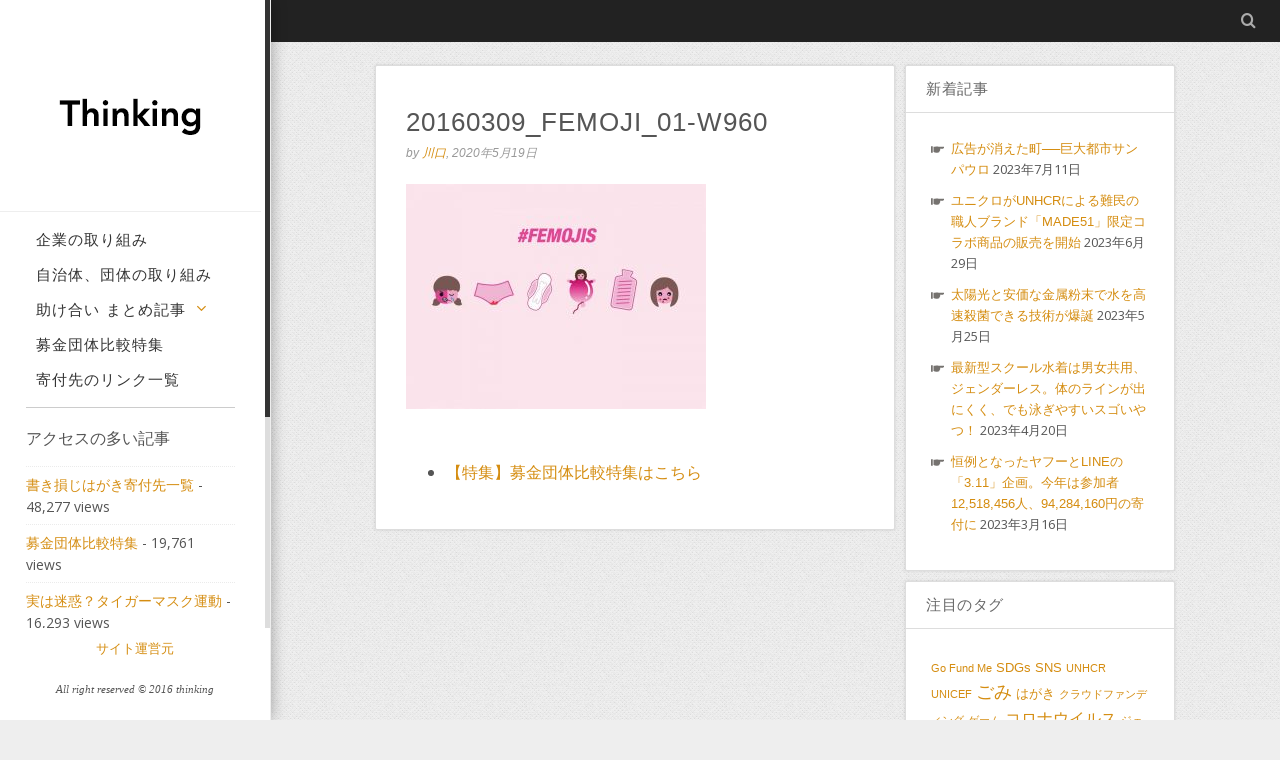

--- FILE ---
content_type: text/html; charset=UTF-8
request_url: https://thinking-to-do.net/2020/05/21/%E3%80%8C%E7%94%9F%E7%90%86%E3%82%BF%E3%83%96%E3%83%BC%E3%80%8D%E3%81%A3%E3%81%A6%E7%9F%A5%E3%81%A3%E3%81%A6%E3%81%84%E3%81%BE%E3%81%99%E3%81%8B%EF%BC%9F/20160309_femoji_01-w960/
body_size: 10902
content:
<!DOCTYPE html>
<!--[if lt IE 7]><html class="no-js lt-ie9 lt-ie8 lt-ie7" lang="ja"
	prefix="og: https://ogp.me/ns#" ><![endif]-->
<!--[if IE 7]><html class="no-js lt-ie9 lt-ie8" lang="ja"
	prefix="og: https://ogp.me/ns#" ><![endif]-->
<!--[if IE 8]><html class="no-js lt-ie9" lang="ja"
	prefix="og: https://ogp.me/ns#" ><![endif]-->
<!--[if gt IE 8]><!--><html class="no-js" lang="ja"
	prefix="og: https://ogp.me/ns#" > <!--<![endif]-->
<head>
  <meta http-equiv="Content-Type" content="text/html; charset=UTF-8" />
  
  <meta name='viewport' content='width=device-width, initial-scale=1, maximum-scale=1, user-scalable=no' />
  <link rel="profile" href="http://gmpg.org/xfn/11" />
  <link rel="pingback" href="https://thinking-to-do.net/xmlrpc.php" />
  
		<!-- All in One SEO 4.1.5.3 -->
		<title>20160309_femoji_01-w960 | thinking</title>
		<meta name="robots" content="max-image-preview:large" />
		<meta property="og:locale" content="ja_JP" />
		<meta property="og:site_name" content="thinking | 【Thinking】は、「環境」「社会」「助け合い（募金やボランティアなど）」の情報をシェアするサイトです。" />
		<meta property="og:type" content="article" />
		<meta property="og:title" content="20160309_femoji_01-w960 | thinking" />
		<meta property="article:published_time" content="2020-05-19T07:01:09+00:00" />
		<meta property="article:modified_time" content="2020-05-19T07:01:09+00:00" />
		<meta name="twitter:card" content="summary" />
		<meta name="twitter:domain" content="thinking-to-do.net" />
		<meta name="twitter:title" content="20160309_femoji_01-w960 | thinking" />
		<script type="application/ld+json" class="aioseo-schema">
			{"@context":"https:\/\/schema.org","@graph":[{"@type":"WebSite","@id":"https:\/\/thinking-to-do.net\/#website","url":"https:\/\/thinking-to-do.net\/","name":"thinking","description":"\u3010Thinking\u3011\u306f\u3001\u300c\u74b0\u5883\u300d\u300c\u793e\u4f1a\u300d\u300c\u52a9\u3051\u5408\u3044\uff08\u52df\u91d1\u3084\u30dc\u30e9\u30f3\u30c6\u30a3\u30a2\u306a\u3069\uff09\u300d\u306e\u60c5\u5831\u3092\u30b7\u30a7\u30a2\u3059\u308b\u30b5\u30a4\u30c8\u3067\u3059\u3002","inLanguage":"ja","publisher":{"@id":"https:\/\/thinking-to-do.net\/#organization"}},{"@type":"Organization","@id":"https:\/\/thinking-to-do.net\/#organization","name":"thinking","url":"https:\/\/thinking-to-do.net\/"},{"@type":"BreadcrumbList","@id":"https:\/\/thinking-to-do.net\/2020\/05\/21\/%e3%80%8c%e7%94%9f%e7%90%86%e3%82%bf%e3%83%96%e3%83%bc%e3%80%8d%e3%81%a3%e3%81%a6%e7%9f%a5%e3%81%a3%e3%81%a6%e3%81%84%e3%81%be%e3%81%99%e3%81%8b%ef%bc%9f\/20160309_femoji_01-w960\/#breadcrumblist","itemListElement":[{"@type":"ListItem","@id":"https:\/\/thinking-to-do.net\/#listItem","position":1,"item":{"@type":"WebPage","@id":"https:\/\/thinking-to-do.net\/","name":"\u30db\u30fc\u30e0","description":"\uff5e\u89e3\u91c8\u306f\u4eba\u305d\u308c\u305e\u308c\uff5e \u3010Thinking\u3011\u306f\u3001\u300c\u74b0\u5883\u300d\u300c\u793e\u4f1a\u300d\u300c\u52a9\u3051\u5408\u3044\uff08\u52df\u91d1\u3084\u30dc\u30e9\u30f3\u30c6\u30a3\u30a2\u306a\u3069\uff09\u300d\u306e\u60c5\u5831\u3092\u30b7\u30a7\u30a2\u3059\u308b\u30b5\u30a4\u30c8\u3067\u3059\u3002\u4f01\u696d\u30fb\u56e3\u4f53\u30fb\u516c\u5171\u6a5f\u95a2\u306a\u3069\u304c\u3001\u793e\u4f1a\u554f\u984c\u3084\u74b0\u5883\u554f\u984c\u306b\u53d6\u308a\u7d44\u3080\u69d8\u3005\u306a\u6d3b\u52d5\u3092\u7d39\u4ecb\u3057\u3066\u3044\u307e\u3059\u3002","url":"https:\/\/thinking-to-do.net\/"},"nextItem":"https:\/\/thinking-to-do.net\/2020\/05\/21\/%e3%80%8c%e7%94%9f%e7%90%86%e3%82%bf%e3%83%96%e3%83%bc%e3%80%8d%e3%81%a3%e3%81%a6%e7%9f%a5%e3%81%a3%e3%81%a6%e3%81%84%e3%81%be%e3%81%99%e3%81%8b%ef%bc%9f\/20160309_femoji_01-w960\/#listItem"},{"@type":"ListItem","@id":"https:\/\/thinking-to-do.net\/2020\/05\/21\/%e3%80%8c%e7%94%9f%e7%90%86%e3%82%bf%e3%83%96%e3%83%bc%e3%80%8d%e3%81%a3%e3%81%a6%e7%9f%a5%e3%81%a3%e3%81%a6%e3%81%84%e3%81%be%e3%81%99%e3%81%8b%ef%bc%9f\/20160309_femoji_01-w960\/#listItem","position":2,"item":{"@type":"WebPage","@id":"https:\/\/thinking-to-do.net\/2020\/05\/21\/%e3%80%8c%e7%94%9f%e7%90%86%e3%82%bf%e3%83%96%e3%83%bc%e3%80%8d%e3%81%a3%e3%81%a6%e7%9f%a5%e3%81%a3%e3%81%a6%e3%81%84%e3%81%be%e3%81%99%e3%81%8b%ef%bc%9f\/20160309_femoji_01-w960\/","name":"20160309_femoji_01-w960","url":"https:\/\/thinking-to-do.net\/2020\/05\/21\/%e3%80%8c%e7%94%9f%e7%90%86%e3%82%bf%e3%83%96%e3%83%bc%e3%80%8d%e3%81%a3%e3%81%a6%e7%9f%a5%e3%81%a3%e3%81%a6%e3%81%84%e3%81%be%e3%81%99%e3%81%8b%ef%bc%9f\/20160309_femoji_01-w960\/"},"previousItem":"https:\/\/thinking-to-do.net\/#listItem"}]},{"@type":"Person","@id":"https:\/\/thinking-to-do.net\/author\/guchi\/#author","url":"https:\/\/thinking-to-do.net\/author\/guchi\/","name":"\u5ddd\u53e3","image":{"@type":"ImageObject","@id":"https:\/\/thinking-to-do.net\/2020\/05\/21\/%e3%80%8c%e7%94%9f%e7%90%86%e3%82%bf%e3%83%96%e3%83%bc%e3%80%8d%e3%81%a3%e3%81%a6%e7%9f%a5%e3%81%a3%e3%81%a6%e3%81%84%e3%81%be%e3%81%99%e3%81%8b%ef%bc%9f\/20160309_femoji_01-w960\/#authorImage","url":"https:\/\/secure.gravatar.com\/avatar\/77aed39e66c2190b9a8f0d5afd50127a?s=96&d=mm&r=g","width":96,"height":96,"caption":"\u5ddd\u53e3"}},{"@type":"ItemPage","@id":"https:\/\/thinking-to-do.net\/2020\/05\/21\/%e3%80%8c%e7%94%9f%e7%90%86%e3%82%bf%e3%83%96%e3%83%bc%e3%80%8d%e3%81%a3%e3%81%a6%e7%9f%a5%e3%81%a3%e3%81%a6%e3%81%84%e3%81%be%e3%81%99%e3%81%8b%ef%bc%9f\/20160309_femoji_01-w960\/#itempage","url":"https:\/\/thinking-to-do.net\/2020\/05\/21\/%e3%80%8c%e7%94%9f%e7%90%86%e3%82%bf%e3%83%96%e3%83%bc%e3%80%8d%e3%81%a3%e3%81%a6%e7%9f%a5%e3%81%a3%e3%81%a6%e3%81%84%e3%81%be%e3%81%99%e3%81%8b%ef%bc%9f\/20160309_femoji_01-w960\/","name":"20160309_femoji_01-w960 | thinking","inLanguage":"ja","isPartOf":{"@id":"https:\/\/thinking-to-do.net\/#website"},"breadcrumb":{"@id":"https:\/\/thinking-to-do.net\/2020\/05\/21\/%e3%80%8c%e7%94%9f%e7%90%86%e3%82%bf%e3%83%96%e3%83%bc%e3%80%8d%e3%81%a3%e3%81%a6%e7%9f%a5%e3%81%a3%e3%81%a6%e3%81%84%e3%81%be%e3%81%99%e3%81%8b%ef%bc%9f\/20160309_femoji_01-w960\/#breadcrumblist"},"author":"https:\/\/thinking-to-do.net\/author\/guchi\/#author","creator":"https:\/\/thinking-to-do.net\/author\/guchi\/#author","datePublished":"2020-05-19T07:01:09+09:00","dateModified":"2020-05-19T07:01:09+09:00"}]}
		</script>
		<!-- All in One SEO -->

<link rel='dns-prefetch' href='//fonts.googleapis.com' />
<link rel='dns-prefetch' href='//s.w.org' />
<link rel="alternate" type="application/rss+xml" title="thinking &raquo; フィード" href="https://thinking-to-do.net/feed/" />
<link rel="alternate" type="application/rss+xml" title="thinking &raquo; コメントフィード" href="https://thinking-to-do.net/comments/feed/" />
<link rel="alternate" type="application/rss+xml" title="thinking &raquo; 20160309_femoji_01-w960 のコメントのフィード" href="https://thinking-to-do.net/2020/05/21/%e3%80%8c%e7%94%9f%e7%90%86%e3%82%bf%e3%83%96%e3%83%bc%e3%80%8d%e3%81%a3%e3%81%a6%e7%9f%a5%e3%81%a3%e3%81%a6%e3%81%84%e3%81%be%e3%81%99%e3%81%8b%ef%bc%9f/20160309_femoji_01-w960/feed/" />
		<script type="text/javascript">
			window._wpemojiSettings = {"baseUrl":"https:\/\/s.w.org\/images\/core\/emoji\/13.0.1\/72x72\/","ext":".png","svgUrl":"https:\/\/s.w.org\/images\/core\/emoji\/13.0.1\/svg\/","svgExt":".svg","source":{"concatemoji":"https:\/\/thinking-to-do.net\/wp-includes\/js\/wp-emoji-release.min.js?ver=5.7.14"}};
			!function(e,a,t){var n,r,o,i=a.createElement("canvas"),p=i.getContext&&i.getContext("2d");function s(e,t){var a=String.fromCharCode;p.clearRect(0,0,i.width,i.height),p.fillText(a.apply(this,e),0,0);e=i.toDataURL();return p.clearRect(0,0,i.width,i.height),p.fillText(a.apply(this,t),0,0),e===i.toDataURL()}function c(e){var t=a.createElement("script");t.src=e,t.defer=t.type="text/javascript",a.getElementsByTagName("head")[0].appendChild(t)}for(o=Array("flag","emoji"),t.supports={everything:!0,everythingExceptFlag:!0},r=0;r<o.length;r++)t.supports[o[r]]=function(e){if(!p||!p.fillText)return!1;switch(p.textBaseline="top",p.font="600 32px Arial",e){case"flag":return s([127987,65039,8205,9895,65039],[127987,65039,8203,9895,65039])?!1:!s([55356,56826,55356,56819],[55356,56826,8203,55356,56819])&&!s([55356,57332,56128,56423,56128,56418,56128,56421,56128,56430,56128,56423,56128,56447],[55356,57332,8203,56128,56423,8203,56128,56418,8203,56128,56421,8203,56128,56430,8203,56128,56423,8203,56128,56447]);case"emoji":return!s([55357,56424,8205,55356,57212],[55357,56424,8203,55356,57212])}return!1}(o[r]),t.supports.everything=t.supports.everything&&t.supports[o[r]],"flag"!==o[r]&&(t.supports.everythingExceptFlag=t.supports.everythingExceptFlag&&t.supports[o[r]]);t.supports.everythingExceptFlag=t.supports.everythingExceptFlag&&!t.supports.flag,t.DOMReady=!1,t.readyCallback=function(){t.DOMReady=!0},t.supports.everything||(n=function(){t.readyCallback()},a.addEventListener?(a.addEventListener("DOMContentLoaded",n,!1),e.addEventListener("load",n,!1)):(e.attachEvent("onload",n),a.attachEvent("onreadystatechange",function(){"complete"===a.readyState&&t.readyCallback()})),(n=t.source||{}).concatemoji?c(n.concatemoji):n.wpemoji&&n.twemoji&&(c(n.twemoji),c(n.wpemoji)))}(window,document,window._wpemojiSettings);
		</script>
		<style type="text/css">
img.wp-smiley,
img.emoji {
	display: inline !important;
	border: none !important;
	box-shadow: none !important;
	height: 1em !important;
	width: 1em !important;
	margin: 0 .07em !important;
	vertical-align: -0.1em !important;
	background: none !important;
	padding: 0 !important;
}
</style>
	<link rel='stylesheet' id='jquery.tipTip-css'  href='https://thinking-to-do.net/wp-content/plugins/wp-tooltip/js/tipTip.css?ver=1.3' type='text/css' media='all' />
<link rel='stylesheet' id='wp-tooltip-css'  href='https://thinking-to-do.net/wp-content/plugins/wp-tooltip/wp-tooltip.css?ver=1.0.0' type='text/css' media='all' />
<link rel='stylesheet' id='wp-block-library-css'  href='https://thinking-to-do.net/wp-includes/css/dist/block-library/style.min.css?ver=5.7.14' type='text/css' media='all' />
<style id='wp-block-library-inline-css' type='text/css'>
.has-text-align-justify{text-align:justify;}
</style>
<link rel='stylesheet' id='jeg-fonticon-css'  href='https://thinking-to-do.net/wp-content/themes/jkreativ-lite/public/css/fonts.css?ver=1.0.5.3' type='text/css' media='all' />
<link rel='stylesheet' id='jeg-normalize-css'  href='https://thinking-to-do.net/wp-content/themes/jkreativ-lite/public/css/normalize.css?ver=1.0.5.3' type='text/css' media='all' />
<link rel='stylesheet' id='jeg-plugin-css'  href='https://thinking-to-do.net/wp-content/themes/jkreativ-lite/public/css/plugin.css?ver=1.0.5.3' type='text/css' media='all' />
<link rel='stylesheet' id='jeg-style-css'  href='https://thinking-to-do.net/wp-content/themes/jkreativ-lite/style.css?ver=5.7.14' type='text/css' media='all' />
<link rel='stylesheet' id='jeg-maincss-css'  href='https://thinking-to-do.net/wp-content/themes/jkreativ-lite/public/css/main.css?ver=1.0.5.3' type='text/css' media='all' />
<link rel='stylesheet' id='jeg-responsive-css'  href='https://thinking-to-do.net/wp-content/themes/jkreativ-lite/public/css/responsive.css?ver=1.0.5.3' type='text/css' media='all' />
<link rel='stylesheet' id='jeg_google_fonts-css'  href='//fonts.googleapis.com/css?family=Open+Sans|Roboto+Slab' type='text/css' media='all' />
<link rel='stylesheet' id='jetpack_css-css'  href='https://thinking-to-do.net/wp-content/plugins/jetpack/css/jetpack.css?ver=9.8.3' type='text/css' media='all' />
<script type='text/javascript' src='https://thinking-to-do.net/wp-includes/js/jquery/jquery.min.js?ver=3.5.1' id='jquery-core-js'></script>
<script type='text/javascript' src='https://thinking-to-do.net/wp-includes/js/jquery/jquery-migrate.min.js?ver=3.3.2' id='jquery-migrate-js'></script>
<script type='text/javascript' src='https://thinking-to-do.net/wp-content/plugins/wp-tooltip/js/jquery.tipTip.minified.js?ver=1.3' id='jquery.tipTip-js'></script>
<script type='text/javascript' src='https://thinking-to-do.net/wp-content/plugins/wp-tooltip/js/wp-tooltip.js?ver=1.0.0' id='wp-tooltip-js'></script>
<script type='text/javascript' src='https://thinking-to-do.net/wp-content/themes/jkreativ-lite/public/js/vendor/modernizr-2.6.2.min.js' id='jkreativ_modernizr-js'></script>
<link rel="https://api.w.org/" href="https://thinking-to-do.net/wp-json/" /><link rel="alternate" type="application/json" href="https://thinking-to-do.net/wp-json/wp/v2/media/1697" /><link rel="EditURI" type="application/rsd+xml" title="RSD" href="https://thinking-to-do.net/xmlrpc.php?rsd" />
<link rel="wlwmanifest" type="application/wlwmanifest+xml" href="https://thinking-to-do.net/wp-includes/wlwmanifest.xml" /> 
<meta name="generator" content="WordPress 5.7.14" />
<link rel='shortlink' href='https://thinking-to-do.net/?p=1697' />
<link rel="alternate" type="application/json+oembed" href="https://thinking-to-do.net/wp-json/oembed/1.0/embed?url=https%3A%2F%2Fthinking-to-do.net%2F2020%2F05%2F21%2F%25e3%2580%258c%25e7%2594%259f%25e7%2590%2586%25e3%2582%25bf%25e3%2583%2596%25e3%2583%25bc%25e3%2580%258d%25e3%2581%25a3%25e3%2581%25a6%25e7%259f%25a5%25e3%2581%25a3%25e3%2581%25a6%25e3%2581%2584%25e3%2581%25be%25e3%2581%2599%25e3%2581%258b%25ef%25bc%259f%2F20160309_femoji_01-w960%2F" />
<link rel="alternate" type="text/xml+oembed" href="https://thinking-to-do.net/wp-json/oembed/1.0/embed?url=https%3A%2F%2Fthinking-to-do.net%2F2020%2F05%2F21%2F%25e3%2580%258c%25e7%2594%259f%25e7%2590%2586%25e3%2582%25bf%25e3%2583%2596%25e3%2583%25bc%25e3%2580%258d%25e3%2581%25a3%25e3%2581%25a6%25e7%259f%25a5%25e3%2581%25a3%25e3%2581%25a6%25e3%2581%2584%25e3%2581%25be%25e3%2581%2599%25e3%2581%258b%25ef%25bc%259f%2F20160309_femoji_01-w960%2F&#038;format=xml" />
    <script src="https://sdk.push7.jp/v2/p7sdk.js"></script>
    <script>p7.init("c9789a4158ad42059a172ba414218e9c");</script>
    </head>
<body class="attachment attachment-template-default single single-attachment postid-1697 attachmentid-1697 attachment-jpeg">

<!--facebook plugin-->
<div id="fb-root"></div>
<script>(function(d, s, id) {
  var js, fjs = d.getElementsByTagName(s)[0];
  if (d.getElementById(id)) return;
  js = d.createElement(s); js.id = id;
  js.src = "//connect.facebook.net/ja_JP/sdk.js#xfbml=1&version=v2.5";
  fjs.parentNode.insertBefore(js, fjs);
}(document, 'script', 'facebook-jssdk'));</script>


<div class="jviewport">
    <!-- mobile menu -->
<div id="main-mobile-menu" class="mobile-menu" data-position="left">
	<div class="mobile-main-menu mobile-menu-content">
		<h2>コンテンツ一覧</h2>
		<ul id="menu-default" class=""><li id="menu-item-1064" class="menu-item menu-item-type-taxonomy menu-item-object-category menu-item-1064 bgnav"><a href="https://thinking-to-do.net/category/%e4%bc%81%e6%a5%ad%e3%81%ae%e5%8f%96%e3%82%8a%e7%b5%84%e3%81%bf/">企業の取り組み</a><li class='separator'></li></li>
<li id="menu-item-1065" class="menu-item menu-item-type-taxonomy menu-item-object-category menu-item-1065 bgnav"><a href="https://thinking-to-do.net/category/%e8%87%aa%e6%b2%bb%e4%bd%93%e3%80%81%e5%9b%a3%e4%bd%93%e3%81%ae%e5%8f%96%e3%82%8a%e7%b5%84%e3%81%bf/">自治体、団体の取り組み</a><li class='separator'></li></li>
<li id="menu-item-710" class="menu-item menu-item-type-taxonomy menu-item-object-category menu-item-has-children menu-item-710 bgnav"><a href="https://thinking-to-do.net/category/%e5%8a%a9%e3%81%91%e5%90%88%e3%81%84-%e3%81%be%e3%81%a8%e3%82%81%e8%a8%98%e4%ba%8b/">助け合い まとめ記事</a><li class='separator'></li></li>
<li id="menu-item-274" class="menu-item menu-item-type-taxonomy menu-item-object-category menu-item-274 bgnav"><a href="https://thinking-to-do.net/category/%e5%8a%a9%e3%81%91%e5%90%88%e3%81%84-%e3%81%be%e3%81%a8%e3%82%81%e8%a8%98%e4%ba%8b/donations/">募金・寄付</a><li class='separator'></li></li>
<li id="menu-item-184" class="menu-item menu-item-type-taxonomy menu-item-object-category menu-item-184 bgnav"><a href="https://thinking-to-do.net/category/%e5%8a%a9%e3%81%91%e5%90%88%e3%81%84-%e3%81%be%e3%81%a8%e3%82%81%e8%a8%98%e4%ba%8b/volunteer/">ボランティア</a><li class='separator'></li></li>
<li id="menu-item-275" class="menu-item menu-item-type-taxonomy menu-item-object-category menu-item-275 bgnav"><a href="https://thinking-to-do.net/category/%e5%8a%a9%e3%81%91%e5%90%88%e3%81%84-%e3%81%be%e3%81%a8%e3%82%81%e8%a8%98%e4%ba%8b/disaster/">災害</a><li class='separator'></li></li>
<li id="menu-item-427" class="menu-item menu-item-type-post_type menu-item-object-page menu-item-427 bgnav"><a href="https://thinking-to-do.net/special_01/">募金団体比較特集</a><li class='separator'></li></li>
<li id="menu-item-629" class="menu-item menu-item-type-taxonomy menu-item-object-category menu-item-629 bgnav"><a href="https://thinking-to-do.net/category/%e5%af%84%e4%bb%98%e5%85%88%e3%81%ae%e3%83%aa%e3%83%b3%e3%82%af%e4%b8%80%e8%a6%a7/">寄付先のリンク一覧</a><li class='separator'></li></li>
</ul>	</div>
	<!--<div class="mobile-social mobile-menu-content">
		<h2>Social Link</h2>
		<ul></ul>	</div>-->
	<div class="mobile-float"></div>
</div>
<!-- mobile menu end -->    <div class="container">
        <div class="containerwrapper">

            <!-- reponsive header -->
           <div class="responsiveheader">
	<div class="navleft mobile-menu-trigger" data-role="main-mobile-menu">
		<div class="navleftinner">
			<div class="navleftwrapper"><span class="iconlist"></span></div>
		</div>
	</div>
	<div class="logo">
				<h1 class="site-title"><a href="https://thinking-to-do.net/" rel="home">
							<img data-at2x="https://thinking-to-do.net/wp-content/uploads/2015/12/thinking_rogo.png" src="https://thinking-to-do.net/wp-content/uploads/2015/12/thinking_rogo.png" alt="thinking"/>
					</a></h1>
	</div>
	<div class="navright mobile-search-trigger">
		<div class="navrightinner">
			<div class="navrightwrapper"><span class="iconlist"></span></div>
		</div>
	</div>

	<div class="mobilesearch">
		<form method="get" action="https://thinking-to-do.net/">
	<input type="text" autocomplete="off" name="s" placeholder="検索したいキーワード">
</form>		<div class="closemobilesearch">
			<span class="default-remove"></span>
		</div>
	</div>
</div>            <!-- end reponsive header -->

            <!-- navigation -->
            <div id="leftsidebar">

    <div class="lefttop">
        <div class="logo" style="padding-top: 45px; padding-bottom: 30px;">
                        <h1 class="site-title"><a href="https://thinking-to-do.net/" rel="home">
                                    <img data-at2x="https://thinking-to-do.net/wp-content/uploads/2015/12/thinking_rogo.png" src="https://thinking-to-do.net/wp-content/uploads/2015/12/thinking_rogo.png" alt="thinking"/>
                            </a></h1>
        </div>

        <div class="mainnavigation"><ul id="menu-default-1" class="mainnav"><li class="menu-item menu-item-type-taxonomy menu-item-object-category menu-item-1064 bgnav"><a href="https://thinking-to-do.net/category/%e4%bc%81%e6%a5%ad%e3%81%ae%e5%8f%96%e3%82%8a%e7%b5%84%e3%81%bf/"><h2>企業の取り組み</h2></a></li>
<li class="menu-item menu-item-type-taxonomy menu-item-object-category menu-item-1065 bgnav"><a href="https://thinking-to-do.net/category/%e8%87%aa%e6%b2%bb%e4%bd%93%e3%80%81%e5%9b%a3%e4%bd%93%e3%81%ae%e5%8f%96%e3%82%8a%e7%b5%84%e3%81%bf/"><h2>自治体、団体の取り組み</h2></a></li>
<li class="menu-item menu-item-type-taxonomy menu-item-object-category menu-item-has-children menu-item-710 bgnav"><a href="https://thinking-to-do.net/category/%e5%8a%a9%e3%81%91%e5%90%88%e3%81%84-%e3%81%be%e3%81%a8%e3%82%81%e8%a8%98%e4%ba%8b/"><h2>助け合い まとめ記事</h2></a>
<ul class="childmenu">
	<li class="menu-item menu-item-type-taxonomy menu-item-object-category menu-item-274 bgnav"><a href="https://thinking-to-do.net/category/%e5%8a%a9%e3%81%91%e5%90%88%e3%81%84-%e3%81%be%e3%81%a8%e3%82%81%e8%a8%98%e4%ba%8b/donations/"><h2>募金・寄付</h2></a></li>
	<li class="menu-item menu-item-type-taxonomy menu-item-object-category menu-item-184 bgnav"><a href="https://thinking-to-do.net/category/%e5%8a%a9%e3%81%91%e5%90%88%e3%81%84-%e3%81%be%e3%81%a8%e3%82%81%e8%a8%98%e4%ba%8b/volunteer/"><h2>ボランティア</h2></a></li>
	<li class="menu-item menu-item-type-taxonomy menu-item-object-category menu-item-275 bgnav"><a href="https://thinking-to-do.net/category/%e5%8a%a9%e3%81%91%e5%90%88%e3%81%84-%e3%81%be%e3%81%a8%e3%82%81%e8%a8%98%e4%ba%8b/disaster/"><h2>災害</h2></a></li>
</ul>
</li>
<li class="menu-item menu-item-type-post_type menu-item-object-page menu-item-427 bgnav"><a href="https://thinking-to-do.net/special_01/"><h2>募金団体比較特集</h2></a></li>
<li class="menu-item menu-item-type-taxonomy menu-item-object-category menu-item-629 bgnav"><a href="https://thinking-to-do.net/category/%e5%af%84%e4%bb%98%e5%85%88%e3%81%ae%e3%83%aa%e3%83%b3%e3%82%af%e4%b8%80%e8%a6%a7/"><h2>寄付先のリンク一覧</h2></a></li>
</ul></div>        
        <li id="views-2" class="widget widget_views"><h2 class="widgettitle">アクセスの多い記事</h2>
<ul>
<li><a href="https://thinking-to-do.net/2016/06/09/%e6%9b%b8%e3%81%8d%e6%90%8d%e3%81%98%e3%81%af%e3%81%8c%e3%81%8d%e5%af%84%e4%bb%98%e5%85%88%e4%b8%80%e8%a6%a7/"  title="書き損じはがき寄付先一覧">書き損じはがき寄付先一覧</a> - 48,277 views</li><li><a href="https://thinking-to-do.net/special_01/"  title="募金団体比較特集">募金団体比較特集</a> - 19,761 views</li><li><a href="https://thinking-to-do.net/2016/05/17/%e5%ae%9f%e3%81%af%e8%bf%b7%e6%83%91%ef%bc%9f-%e3%82%bf%e3%82%a4%e3%82%ac%e3%83%bc%e3%83%9e%e3%82%b9%e3%82%af%e9%81%8b%e5%8b%95/"  title="実は迷惑？タイガーマスク運動">実は迷惑？タイガーマスク運動</a> - 16,293 views</li></ul>
</li>
        
        <!-- SNS area -->
        <div class="snsShareArea">
            <!-- Twitter / hogehogeの部分を自分のアカウント名に変更 -->
            <a class="btn--twitter" href="https://twitter.com/share?url=https://thinking-to-do.net/2020/05/21/%e3%80%8c%e7%94%9f%e7%90%86%e3%82%bf%e3%83%96%e3%83%bc%e3%80%8d%e3%81%a3%e3%81%a6%e7%9f%a5%e3%81%a3%e3%81%a6%e3%81%84%e3%81%be%e3%81%99%e3%81%8b%ef%bc%9f/20160309_femoji_01-w960/&text=20160309_femoji_01-w960&via=thinking&tw_p=tweetbutton&related=thinking" target="_blank">
                Twitter
                <!-- SNS Count CacheよりTwitterのシェア数を取得 --><br />
                            </a>

            <!-- Facebook -->
            <a href="https://www.facebook.com/share.php?u=https://thinking-to-do.net/2020/05/21/%e3%80%8c%e7%94%9f%e7%90%86%e3%82%bf%e3%83%96%e3%83%bc%e3%80%8d%e3%81%a3%e3%81%a6%e7%9f%a5%e3%81%a3%e3%81%a6%e3%81%84%e3%81%be%e3%81%99%e3%81%8b%ef%bc%9f/20160309_femoji_01-w960/&t=20160309_femoji_01-w960" target="_blank" class="btn--facebook">
                Facebook
                <!-- SNS Count CacheよりFacebookのシェア数を取得 --><br />
                            </a>

            <!-- Google+ -->
            <a class="btn--google" href="https://plus.google.com/share?url=https://thinking-to-do.net/2020/05/21/%e3%80%8c%e7%94%9f%e7%90%86%e3%82%bf%e3%83%96%e3%83%bc%e3%80%8d%e3%81%a3%e3%81%a6%e7%9f%a5%e3%81%a3%e3%81%a6%e3%81%84%e3%81%be%e3%81%99%e3%81%8b%ef%bc%9f/20160309_femoji_01-w960/" target="_blank">
                Google+
                <!-- SNS Count CacheよりGoogle+のシェア数を取得 --><br />
                            </a>
        </div>

        <!-- リンク -->
        <div style="margin: 0px auto; text-align: center; height: 80%; width: 80%;">
            <a target="_blank" href="https://px.a8.net/svt/ejp?a8mat=2NOTUH+555TWY+1WP2+6D4GH"><img width="300" height="250" border="0" alt="" src="https://www25.a8.net/svt/bgt?aid=160721945311&amp;wid=001&amp;eno=01&amp;mid=s00000008903001069000&amp;mc=1" style="width: 100%; height:100%;"></a>
        </div>

		<div class="mainnav" style="padding-top:10px; font-size:12px;">
			<a target="_blank" href="https://moneyschools.net/">株式投資スクール徹底比較ランキング</a>
		</div>

    </div>

    <div class="leftfooter">
        <div class="leftfooterwrapper">
            <!--<div class="footlink"><ul id="menu-default-2" class=""><li class="menu-item menu-item-type-taxonomy menu-item-object-category menu-item-1064 bgnav"><a href="https://thinking-to-do.net/category/%e4%bc%81%e6%a5%ad%e3%81%ae%e5%8f%96%e3%82%8a%e7%b5%84%e3%81%bf/">企業の取り組み</a><li class='separator'></li></li>
<li class="menu-item menu-item-type-taxonomy menu-item-object-category menu-item-1065 bgnav"><a href="https://thinking-to-do.net/category/%e8%87%aa%e6%b2%bb%e4%bd%93%e3%80%81%e5%9b%a3%e4%bd%93%e3%81%ae%e5%8f%96%e3%82%8a%e7%b5%84%e3%81%bf/">自治体、団体の取り組み</a><li class='separator'></li></li>
<li class="menu-item menu-item-type-taxonomy menu-item-object-category menu-item-has-children menu-item-710 bgnav"><a href="https://thinking-to-do.net/category/%e5%8a%a9%e3%81%91%e5%90%88%e3%81%84-%e3%81%be%e3%81%a8%e3%82%81%e8%a8%98%e4%ba%8b/">助け合い まとめ記事</a><li class='separator'></li></li>
<li class="menu-item menu-item-type-taxonomy menu-item-object-category menu-item-274 bgnav"><a href="https://thinking-to-do.net/category/%e5%8a%a9%e3%81%91%e5%90%88%e3%81%84-%e3%81%be%e3%81%a8%e3%82%81%e8%a8%98%e4%ba%8b/donations/">募金・寄付</a><li class='separator'></li></li>
<li class="menu-item menu-item-type-taxonomy menu-item-object-category menu-item-184 bgnav"><a href="https://thinking-to-do.net/category/%e5%8a%a9%e3%81%91%e5%90%88%e3%81%84-%e3%81%be%e3%81%a8%e3%82%81%e8%a8%98%e4%ba%8b/volunteer/">ボランティア</a><li class='separator'></li></li>
<li class="menu-item menu-item-type-taxonomy menu-item-object-category menu-item-275 bgnav"><a href="https://thinking-to-do.net/category/%e5%8a%a9%e3%81%91%e5%90%88%e3%81%84-%e3%81%be%e3%81%a8%e3%82%81%e8%a8%98%e4%ba%8b/disaster/">災害</a><li class='separator'></li></li>
<li class="menu-item menu-item-type-post_type menu-item-object-page menu-item-427 bgnav"><a href="https://thinking-to-do.net/special_01/">募金団体比較特集</a><li class='separator'></li></li>
<li class="menu-item menu-item-type-taxonomy menu-item-object-category menu-item-629 bgnav"><a href="https://thinking-to-do.net/category/%e5%af%84%e4%bb%98%e5%85%88%e3%81%ae%e3%83%aa%e3%83%b3%e3%82%af%e4%b8%80%e8%a6%a7/">寄付先のリンク一覧</a><li class='separator'></li></li>
</ul></div>-->
            <div class="leftnav_under_box">
                <a href="https://thinking-to-do.net/%e3%82%b5%e3%82%a4%e3%83%88%e9%81%8b%e5%96%b6%e5%85%83/">サイト運営元</a>
            </div>
            
            <div class="footsocial">
                <ul></ul>            </div>
            <div class="footcopy">All right reserved © 2016 thinking</div>
        </div>
    </div>

    <div class="csbwrapper">
        <div class="cbsheader">
            <div class="csbhicon"></div>
        </div>
        <div class="csbfooter">
            <ul></ul>        </div>
    </div>

</div>            <!-- navigation end -->

            <div id="rightsidecontainer" class="withheadermenu">
                <div class="contentholder">

                    <div class="content">
<div class="headermenu">

    <!-- right header -->
    <div class="searchcontent">
        <form method="get" action="https://thinking-to-do.net/">
	<input type="text" autocomplete="off" name="s" placeholder="検索したいキーワード">
</form>        <div class="closesearch">
            <i class="default-remove"></i>
        </div>
    </div>
    <div class="searchheader">
        <i class="default-search"></i>
    </div>
    <div class="toplink"></div>

</div> <!-- headermenu -->

<div class="pagewrapper fullwidth pagecenter withsidebar">
    <div class="pageholder">

        <div class="pageholdwrapper">
            <div class="mainpage blog-normal-article">
                <!-- article -->
                                <div class="pageinnerwrapper">


                    <div class="article-header">
                        <h2>20160309_femoji_01-w960</h2>
                                                <span class="meta-top">by <a href="https://thinking-to-do.net/author/guchi/">川口</a>, 2020年5月19日</span>
                                            </div> <!-- article header -->

                                                                
                    <div class="article-content">
                        <p class="attachment"><a href='https://thinking-to-do.net/wp-content/uploads/2020/05/20160309_femoji_01-w960.jpg'><img width="300" height="225" src="https://thinking-to-do.net/wp-content/uploads/2020/05/20160309_femoji_01-w960-300x225.jpg" class="attachment-medium size-medium" alt="" loading="lazy" srcset="https://thinking-to-do.net/wp-content/uploads/2020/05/20160309_femoji_01-w960-300x225.jpg 300w, https://thinking-to-do.net/wp-content/uploads/2020/05/20160309_femoji_01-w960.jpg 720w" sizes="(max-width: 300px) 100vw, 300px" /></a></p>
                                            </div> <!-- article content -->

                    <div class="clearfix"></div>

                    <!-- facebook plugin -->
                    <div class="fb-comments" data-href="https://thinking-to-do.net/2020/05/21/%e3%80%8c%e7%94%9f%e7%90%86%e3%82%bf%e3%83%96%e3%83%bc%e3%80%8d%e3%81%a3%e3%81%a6%e7%9f%a5%e3%81%a3%e3%81%a6%e3%81%84%e3%81%be%e3%81%99%e3%81%8b%ef%bc%9f/20160309_femoji_01-w960/ " data-width="100%" data-numposts="3"></div>
                    <!-- /facebook plugin -->
                    
                    <ul class="hikaku_link">
                      <li>
                        <a href="https://thinking-to-do.net/special_01/">【特集】募金団体比較特集はこちら</a>
                      </li>
                    </ul>

                </div> <!-- page inner wrapper -->
                            </div>

            <!-- Sidebar -->
            <div class="mainsidebar">
                <div class="mainsidebar-wrapper">
                    
		<div class="blog-sidebar widget_recent_entries" id="recent-posts-2"><div class="blog-sidebar-content">
		<div class="blog-sidebar-title"><h3>新着記事</h3></div>
		<ul>
											<li>
					<a href="https://thinking-to-do.net/2023/07/11/%e5%ba%83%e5%91%8a%e3%81%8c%e6%b6%88%e3%81%88%e3%81%9f%e7%94%ba%e2%94%80%e2%94%80%e5%b7%a8%e5%a4%a7%e9%83%bd%e5%b8%82%e3%82%b5%e3%83%b3%e3%83%91%e3%82%a6%e3%83%ad/">広告が消えた町──巨大都市サンパウロ</a>
											<span class="post-date">2023年7月11日</span>
									</li>
											<li>
					<a href="https://thinking-to-do.net/2023/06/29/%e3%83%a6%e3%83%8b%e3%82%af%e3%83%ad%e3%81%8cunhcr%e3%81%ab%e3%82%88%e3%82%8b%e9%9b%a3%e6%b0%91%e3%81%ae%e8%81%b7%e4%ba%ba%e3%83%96%e3%83%a9%e3%83%b3%e3%83%89%e3%80%8cmade51%e3%80%8d%e9%99%90%e5%ae%9a/">ユニクロがUNHCRによる難民の職人ブランド「MADE51」限定コラボ商品の販売を開始</a>
											<span class="post-date">2023年6月29日</span>
									</li>
											<li>
					<a href="https://thinking-to-do.net/2023/05/25/%e5%a4%aa%e9%99%bd%e5%85%89%e3%81%a8%e5%ae%89%e4%be%a1%e3%81%aa%e9%87%91%e5%b1%9e%e7%b2%89%e6%9c%ab%e3%81%a7%e6%b0%b4%e3%82%92%e9%ab%98%e9%80%9f%e6%ae%ba%e8%8f%8c%e3%81%a7%e3%81%8d%e3%82%8b%e6%8a%80/">太陽光と安価な金属粉末で水を高速殺菌できる技術が爆誕</a>
											<span class="post-date">2023年5月25日</span>
									</li>
											<li>
					<a href="https://thinking-to-do.net/2023/04/20/%e6%9c%80%e6%96%b0%e5%9e%8b%e3%82%b9%e3%82%af%e3%83%bc%e3%83%ab%e6%b0%b4%e7%9d%80%e3%81%af%e7%94%b7%e5%a5%b3%e5%85%b1%e7%94%a8%e3%80%81%e3%82%b8%e3%82%a7%e3%83%b3%e3%83%80%e3%83%bc%e3%83%ac%e3%82%b9/">最新型スクール水着は男女共用、ジェンダーレス。体のラインが出にくく、でも泳ぎやすいスゴいやつ！</a>
											<span class="post-date">2023年4月20日</span>
									</li>
											<li>
					<a href="https://thinking-to-do.net/2023/03/16/%e6%81%92%e4%be%8b%e3%81%a8%e3%81%aa%e3%81%a3%e3%81%9f%e3%83%a4%e3%83%95%e3%83%bc%e3%81%a8line%e3%81%ae%e3%80%8c3-11%e3%80%8d%e4%bc%81%e7%94%bb%e3%80%82%e4%bb%8a%e5%b9%b4%e3%81%af%e5%8f%82%e5%8a%a0/">恒例となったヤフーとLINEの「3.11」企画。今年は参加者12,518,456人、94,284,160円の寄付に</a>
											<span class="post-date">2023年3月16日</span>
									</li>
					</ul>

		</div></div><div class="blog-sidebar widget_tag_cloud" id="tag_cloud-2"><div class="blog-sidebar-content"><div class="blog-sidebar-title"><h3>注目のタグ</h3></div><div class="tagcloud"><a href="https://thinking-to-do.net/tag/go-fund-me/" class="tag-cloud-link tag-link-155 tag-link-position-1" style="font-size: 8pt;" aria-label="Go Fund Me (2個の項目)">Go Fund Me</a>
<a href="https://thinking-to-do.net/tag/sdgs/" class="tag-cloud-link tag-link-193 tag-link-position-2" style="font-size: 9.4pt;" aria-label="SDGs (3個の項目)">SDGs</a>
<a href="https://thinking-to-do.net/tag/sns/" class="tag-cloud-link tag-link-70 tag-link-position-3" style="font-size: 9.4pt;" aria-label="SNS (3個の項目)">SNS</a>
<a href="https://thinking-to-do.net/tag/unhcr/" class="tag-cloud-link tag-link-169 tag-link-position-4" style="font-size: 8pt;" aria-label="UNHCR (2個の項目)">UNHCR</a>
<a href="https://thinking-to-do.net/tag/unicef/" class="tag-cloud-link tag-link-77 tag-link-position-5" style="font-size: 8pt;" aria-label="UNICEF (2個の項目)">UNICEF</a>
<a href="https://thinking-to-do.net/tag/%e3%81%94%e3%81%bf/" class="tag-cloud-link tag-link-55 tag-link-position-6" style="font-size: 13.483333333333pt;" aria-label="ごみ (8個の項目)">ごみ</a>
<a href="https://thinking-to-do.net/tag/%e3%81%af%e3%81%8c%e3%81%8d/" class="tag-cloud-link tag-link-31 tag-link-position-7" style="font-size: 9.4pt;" aria-label="はがき (3個の項目)">はがき</a>
<a href="https://thinking-to-do.net/tag/%e3%82%af%e3%83%a9%e3%82%a6%e3%83%89%e3%83%95%e3%82%a1%e3%83%b3%e3%83%87%e3%82%a3%e3%83%b3%e3%82%b0/" class="tag-cloud-link tag-link-7 tag-link-position-8" style="font-size: 8pt;" aria-label="クラウドファンディング (2個の項目)">クラウドファンディング</a>
<a href="https://thinking-to-do.net/tag/%e3%82%b2%e3%83%bc%e3%83%a0/" class="tag-cloud-link tag-link-80 tag-link-position-9" style="font-size: 8pt;" aria-label="ゲーム (2個の項目)">ゲーム</a>
<a href="https://thinking-to-do.net/tag/%e3%82%b3%e3%83%ad%e3%83%8a%e3%82%a6%e3%82%a4%e3%83%ab%e3%82%b9/" class="tag-cloud-link tag-link-112 tag-link-position-10" style="font-size: 12.316666666667pt;" aria-label="コロナウイルス (6個の項目)">コロナウイルス</a>
<a href="https://thinking-to-do.net/tag/%e3%82%b8%e3%82%a7%e3%83%b3%e3%83%80%e3%83%bc/" class="tag-cloud-link tag-link-133 tag-link-position-11" style="font-size: 8pt;" aria-label="ジェンダー (2個の項目)">ジェンダー</a>
<a href="https://thinking-to-do.net/tag/%e3%83%81%e3%83%a3%e3%83%aa%e3%83%86%e3%82%a3/" class="tag-cloud-link tag-link-8 tag-link-position-12" style="font-size: 9.4pt;" aria-label="チャリティ (3個の項目)">チャリティ</a>
<a href="https://thinking-to-do.net/tag/%e3%83%95%e3%82%a7%e3%82%a2%e3%83%88%e3%83%ac%e3%83%bc%e3%83%89/" class="tag-cloud-link tag-link-57 tag-link-position-13" style="font-size: 8pt;" aria-label="フェアトレード (2個の項目)">フェアトレード</a>
<a href="https://thinking-to-do.net/tag/%e3%83%a4%e3%83%95%e3%83%bc/" class="tag-cloud-link tag-link-181 tag-link-position-14" style="font-size: 8pt;" aria-label="ヤフー (2個の項目)">ヤフー</a>
<a href="https://thinking-to-do.net/tag/%e5%81%a5%e5%ba%b7%e8%a2%ab%e5%ae%b3/" class="tag-cloud-link tag-link-116 tag-link-position-15" style="font-size: 10.566666666667pt;" aria-label="健康被害 (4個の項目)">健康被害</a>
<a href="https://thinking-to-do.net/tag/%e5%8b%95%e7%89%a9%e6%84%9b%e8%ad%b7%e5%9b%a3%e4%bd%93/" class="tag-cloud-link tag-link-79 tag-link-position-16" style="font-size: 8pt;" aria-label="動物愛護団体 (2個の項目)">動物愛護団体</a>
<a href="https://thinking-to-do.net/tag/%e5%8b%9f%e9%87%91/" class="tag-cloud-link tag-link-12 tag-link-position-17" style="font-size: 22pt;" aria-label="募金 (47個の項目)">募金</a>
<a href="https://thinking-to-do.net/tag/%e5%8c%96%e7%b2%a7%e5%93%81/" class="tag-cloud-link tag-link-58 tag-link-position-18" style="font-size: 11.5pt;" aria-label="化粧品 (5個の項目)">化粧品</a>
<a href="https://thinking-to-do.net/tag/%e5%99%82/" class="tag-cloud-link tag-link-14 tag-link-position-19" style="font-size: 11.5pt;" aria-label="噂 (5個の項目)">噂</a>
<a href="https://thinking-to-do.net/tag/%e5%9c%b0%e7%90%83%e6%b8%a9%e6%9a%96%e5%8c%96/" class="tag-cloud-link tag-link-72 tag-link-position-20" style="font-size: 14.533333333333pt;" aria-label="地球温暖化 (10個の項目)">地球温暖化</a>
<a href="https://thinking-to-do.net/tag/%e5%9c%b0%e9%9c%87/" class="tag-cloud-link tag-link-28 tag-link-position-21" style="font-size: 9.4pt;" aria-label="地震 (3個の項目)">地震</a>
<a href="https://thinking-to-do.net/tag/%e5%a4%a7%e8%b1%86%e3%83%9f%e3%83%bc%e3%83%88/" class="tag-cloud-link tag-link-123 tag-link-position-22" style="font-size: 8pt;" aria-label="大豆ミート (2個の項目)">大豆ミート</a>
<a href="https://thinking-to-do.net/tag/%e5%ad%90%e4%be%9b/" class="tag-cloud-link tag-link-42 tag-link-position-23" style="font-size: 12.316666666667pt;" aria-label="子供 (6個の項目)">子供</a>
<a href="https://thinking-to-do.net/tag/%e5%af%84%e4%bb%98/" class="tag-cloud-link tag-link-15 tag-link-position-24" style="font-size: 20.95pt;" aria-label="寄付 (38個の項目)">寄付</a>
<a href="https://thinking-to-do.net/tag/%e5%b9%b4%e8%b3%80%e7%8a%b6/" class="tag-cloud-link tag-link-32 tag-link-position-25" style="font-size: 8pt;" aria-label="年賀状 (2個の項目)">年賀状</a>
<a href="https://thinking-to-do.net/tag/%e5%ba%83%e5%91%8a/" class="tag-cloud-link tag-link-131 tag-link-position-26" style="font-size: 8pt;" aria-label="広告 (2個の項目)">広告</a>
<a href="https://thinking-to-do.net/tag/%e6%8a%80%e8%a1%93/" class="tag-cloud-link tag-link-51 tag-link-position-27" style="font-size: 12.9pt;" aria-label="技術 (7個の項目)">技術</a>
<a href="https://thinking-to-do.net/tag/%e6%94%af%e6%8f%b4/" class="tag-cloud-link tag-link-93 tag-link-position-28" style="font-size: 14.066666666667pt;" aria-label="支援 (9個の項目)">支援</a>
<a href="https://thinking-to-do.net/tag/%e6%97%a5%e6%9c%ac/" class="tag-cloud-link tag-link-41 tag-link-position-29" style="font-size: 9.4pt;" aria-label="日本 (3個の項目)">日本</a>
<a href="https://thinking-to-do.net/tag/%e6%9b%b8%e3%81%8d%e6%90%8d%e3%81%98%e3%81%af%e3%81%8c%e3%81%8d/" class="tag-cloud-link tag-link-30 tag-link-position-30" style="font-size: 8pt;" aria-label="書き損じはがき (2個の項目)">書き損じはがき</a>
<a href="https://thinking-to-do.net/tag/%e6%b0%b4/" class="tag-cloud-link tag-link-96 tag-link-position-31" style="font-size: 9.4pt;" aria-label="水 (3個の項目)">水</a>
<a href="https://thinking-to-do.net/tag/%e6%b3%a8%e6%84%8f%e5%96%9a%e8%b5%b7/" class="tag-cloud-link tag-link-16 tag-link-position-32" style="font-size: 8pt;" aria-label="注意喚起 (2個の項目)">注意喚起</a>
<a href="https://thinking-to-do.net/tag/%e6%b7%bb%e5%8a%a0%e7%89%a9/" class="tag-cloud-link tag-link-142 tag-link-position-33" style="font-size: 9.4pt;" aria-label="添加物 (3個の項目)">添加物</a>
<a href="https://thinking-to-do.net/tag/%e7%84%a1%e6%b7%bb%e5%8a%a0/" class="tag-cloud-link tag-link-60 tag-link-position-34" style="font-size: 12.9pt;" aria-label="無添加 (7個の項目)">無添加</a>
<a href="https://thinking-to-do.net/tag/%e7%86%8a%e6%9c%ac%e5%9c%b0%e9%9c%87/" class="tag-cloud-link tag-link-27 tag-link-position-35" style="font-size: 8pt;" aria-label="熊本地震 (2個の項目)">熊本地震</a>
<a href="https://thinking-to-do.net/tag/%e7%92%b0%e5%a2%83%e5%95%8f%e9%a1%8c/" class="tag-cloud-link tag-link-52 tag-link-position-36" style="font-size: 15.816666666667pt;" aria-label="環境問題 (13個の項目)">環境問題</a>
<a href="https://thinking-to-do.net/tag/%e7%95%8c%e9%9d%a2%e6%b4%bb%e6%80%a7%e5%89%a4/" class="tag-cloud-link tag-link-61 tag-link-position-37" style="font-size: 8pt;" aria-label="界面活性剤 (2個の項目)">界面活性剤</a>
<a href="https://thinking-to-do.net/tag/%e7%95%b0%e5%b8%b8%e6%b0%97%e8%b1%a1/" class="tag-cloud-link tag-link-17 tag-link-position-38" style="font-size: 8pt;" aria-label="異常気象 (2個の項目)">異常気象</a>
<a href="https://thinking-to-do.net/tag/%e8%91%97%e5%90%8d%e4%ba%ba/" class="tag-cloud-link tag-link-19 tag-link-position-39" style="font-size: 14.533333333333pt;" aria-label="著名人 (10個の項目)">著名人</a>
<a href="https://thinking-to-do.net/tag/%e9%98%b2%e8%85%90%e5%89%a4/" class="tag-cloud-link tag-link-62 tag-link-position-40" style="font-size: 10.566666666667pt;" aria-label="防腐剤 (4個の項目)">防腐剤</a>
<a href="https://thinking-to-do.net/tag/%e9%9b%a3%e6%b0%91/" class="tag-cloud-link tag-link-168 tag-link-position-41" style="font-size: 9.4pt;" aria-label="難民 (3個の項目)">難民</a>
<a href="https://thinking-to-do.net/tag/%e9%9c%87%e7%81%bd/" class="tag-cloud-link tag-link-29 tag-link-position-42" style="font-size: 8pt;" aria-label="震災 (2個の項目)">震災</a>
<a href="https://thinking-to-do.net/tag/%e9%a3%9f%e3%81%ae%e5%ae%89%e5%85%a8/" class="tag-cloud-link tag-link-147 tag-link-position-43" style="font-size: 9.4pt;" aria-label="食の安全 (3個の項目)">食の安全</a>
<a href="https://thinking-to-do.net/tag/%e9%a3%9f%e3%81%b9%e3%81%a6%e3%81%af%e3%81%84%e3%81%91%e3%81%aa%e3%81%84/" class="tag-cloud-link tag-link-108 tag-link-position-44" style="font-size: 9.4pt;" aria-label="食べてはいけない (3個の項目)">食べてはいけない</a>
<a href="https://thinking-to-do.net/tag/%e9%a3%9f%e7%b3%a7%e6%94%af%e6%8f%b4/" class="tag-cloud-link tag-link-20 tag-link-position-45" style="font-size: 9.4pt;" aria-label="食糧支援 (3個の項目)">食糧支援</a></div>
</div></div>                </div>
            </div><!--sidebar-->
        </div>
    </div>
</div>


					</div> <!-- .content -->
                </div> <!-- contentholder -->
            </div> <!-- #rightsidecontainer -->
        </div> <!-- .containerwrapper -->
        <div class="contentoverflow"></div>
    </div> <!-- .container -->
</div> <!-- .jviewport -->

<script type='text/javascript' id='disqus_count-js-extra'>
/* <![CDATA[ */
var countVars = {"disqusShortname":"thinking2016"};
/* ]]> */
</script>
<script type='text/javascript' src='https://thinking-to-do.net/wp-content/plugins/disqus-comment-system/public/js/comment_count.js?ver=3.0.22' id='disqus_count-js'></script>
<script type='text/javascript' id='disqus_embed-js-extra'>
/* <![CDATA[ */
var embedVars = {"disqusConfig":{"integration":"wordpress 3.0.22"},"disqusIdentifier":"1697 https:\/\/thinking-to-do.net\/wp-content\/uploads\/2020\/05\/20160309_femoji_01-w960.jpg","disqusShortname":"thinking2016","disqusTitle":"20160309_femoji_01-w960","disqusUrl":"https:\/\/thinking-to-do.net\/2020\/05\/21\/%e3%80%8c%e7%94%9f%e7%90%86%e3%82%bf%e3%83%96%e3%83%bc%e3%80%8d%e3%81%a3%e3%81%a6%e7%9f%a5%e3%81%a3%e3%81%a6%e3%81%84%e3%81%be%e3%81%99%e3%81%8b%ef%bc%9f\/20160309_femoji_01-w960\/","postId":"1697"};
/* ]]> */
</script>
<script type='text/javascript' src='https://thinking-to-do.net/wp-content/plugins/disqus-comment-system/public/js/comment_embed.js?ver=3.0.22' id='disqus_embed-js'></script>
<script type='text/javascript' src='https://thinking-to-do.net/wp-content/themes/jkreativ-lite/public/js/internal/jquery.jcommon.js?ver=1.0.5.3' id='jkreativ_common-js'></script>
<script type='text/javascript' src='https://thinking-to-do.net/wp-content/themes/jkreativ-lite/public/js/internal/main.js?ver=1.0.5.3' id='jkreativ_main-js'></script>
<script type='text/javascript' src='https://thinking-to-do.net/wp-content/themes/jkreativ-lite/public/js/external/retina.js?ver=1.0.5.3' id='jkreativ_retina-js'></script>
<script type='text/javascript' id='jkreativ_plugin-js-extra'>
/* <![CDATA[ */
var joption = {"adminurl":"","ismobile":""};
/* ]]> */
</script>
<script type='text/javascript' src='https://thinking-to-do.net/wp-content/themes/jkreativ-lite/public/js/external/essencialplugin.js?ver=1.0.5.3' id='jkreativ_plugin-js'></script>
<script type='text/javascript' src='https://thinking-to-do.net/wp-includes/js/comment-reply.min.js?ver=5.7.14' id='comment-reply-js'></script>
<script type='text/javascript' src='https://thinking-to-do.net/wp-content/themes/jkreativ-lite/public/js/external/fotorama.js?ver=1.0.5.3' id='jkreativ_fotorama-js'></script>
<script type='text/javascript' src='https://thinking-to-do.net/wp-content/themes/jkreativ-lite/public/js/external/bootstrap.js?ver=1.0.5.3' id='jkreativ_bootstrap-js'></script>
<script type='text/javascript' src='https://thinking-to-do.net/wp-content/themes/jkreativ-lite/public/js/external/klass.min.js?ver=1.0.5.3' id='jkreativ_klass-js'></script>
<script type='text/javascript' src='https://thinking-to-do.net/wp-content/themes/jkreativ-lite/public/js/external/code.photoswipe.jquery-3.0.5.min.js?ver=1.0.5.3' id='jkreativ_photoswipe-js'></script>
<script type='text/javascript' src='https://thinking-to-do.net/wp-content/themes/jkreativ-lite/public/js/internal/jquery.jnormalblog.js?ver=1.0.5.3' id='jkreativ_normalblog-js'></script>
<script type='text/javascript' id='jkreativ_masonryblog-js-extra'>
/* <![CDATA[ */
var joption = {"adminurl":"https:\/\/thinking-to-do.net\/wp-admin\/admin-ajax.php"};
/* ]]> */
</script>
<script type='text/javascript' src='https://thinking-to-do.net/wp-content/themes/jkreativ-lite/public/js/internal/jquery.jmasonryblog.js?ver=1.0.5.3' id='jkreativ_masonryblog-js'></script>
<script type='text/javascript' src='https://thinking-to-do.net/wp-includes/js/imagesloaded.min.js?ver=4.1.4' id='imagesloaded-js'></script>
<script type='text/javascript' src='https://thinking-to-do.net/wp-includes/js/masonry.min.js?ver=4.2.2' id='masonry-js'></script>
<script type='text/javascript' src='https://thinking-to-do.net/wp-includes/js/jquery/jquery.masonry.min.js?ver=3.1.2b' id='jquery-masonry-js'></script>
<script type='text/javascript' src='https://thinking-to-do.net/wp-includes/js/wp-embed.min.js?ver=5.7.14' id='wp-embed-js'></script>

<script>
  (function(i,s,o,g,r,a,m){i['GoogleAnalyticsObject']=r;i[r]=i[r]||function(){
  (i[r].q=i[r].q||[]).push(arguments)},i[r].l=1*new Date();a=s.createElement(o),
  m=s.getElementsByTagName(o)[0];a.async=1;a.src=g;m.parentNode.insertBefore(a,m)
  })(window,document,'script','//www.google-analytics.com/analytics.js','ga');

  ga('create', 'UA-197249-59', 'auto');
  ga('send', 'pageview');

</script>


<script src="https://sdk.push7.jp/v2/p7sdk.js"></script>
<script>
p7.init("c9789a4158ad42059a172ba414218e9c",{
  mode:"native",
  subscribe:"auto"
});
</script>


</body>
</html>

--- FILE ---
content_type: text/css
request_url: https://thinking-to-do.net/wp-content/plugins/wp-tooltip/wp-tooltip.css?ver=1.0.0
body_size: 39
content:
.wp-tooltip {
  cursor: help;
  color: #377fa9;
  font-weight: bold;
  font-size: 14px;
  border-bottom: 1px dotted #377fa9;
 }

--- FILE ---
content_type: text/css
request_url: https://thinking-to-do.net/wp-content/themes/jkreativ-lite/public/css/fonts.css?ver=1.0.5.3
body_size: 766
content:
@font-face {
	font-family: 'jkreativ';
	src:url('../fonts/default/jkreativ.eot');
	src:url('../fonts/default/jkreativ.eot?#iefix') format('embedded-opentype'),
		url('../fonts/default/jkreativ.ttf') format('truetype'),
		url('../fonts/default/jkreativ.woff') format('woff'),
		url('../fonts/default/jkreativ.svg#jkreativ') format('svg');
	font-weight: normal;
	font-style: normal;
}

[class^="default-"], [class*=" default-"] {
	font-family: 'jkreativ';
	speak: none;
	font-style: normal;
	font-weight: normal;
	font-variant: normal;
	text-transform: none;
	line-height: 1;

	/* Better Font Rendering =========== */
	-webkit-font-smoothing: antialiased;
	-moz-osx-font-smoothing: grayscale;
}

.default-pushpin:before {
	content: "\e600";
}
.default-pin:before {
	content: "\e601";
}
.default-search:before {
	content: "\f002";
}
.default-facebook:before {
	content: "\e000";
}
.default-twitter:before {
	content: "\e001";
}
.default-vimeo:before {
	content: "\e002";
}
.default-tumblr:before {
	content: "\e003";
}
.default-picassa:before {
	content: "\e004";
}
.default-skype:before {
	content: "\e005";
}
.default-angle-left:before {
	content: "\f104";
}
.default-expand:before {
	content: "\e008";
}
.default-contract:before {
	content: "\e009";
}
.default-flickr:before {
	content: "\e00a";
}
.default-github:before {
	content: "\e00b";
}
.default-feed:before {
	content: "\e00c";
}
.default-google:before {
	content: "\e00d";
}
.default-info:before {
	content: "\e00e";
}
.default-reorder:before {
	content: "\f0c9";
}
.default-long-arrow-right:before {
	content: "\f178";
}
.default-long-arrow-left:before {
	content: "\f177";
}
.default-lastfm:before {
	content: "\e013";
}
.default-soundcloud:before {
	content: "\e014";
}
.default-windows8:before {
	content: "\e015";
}
.default-steam:before {
	content: "\e016";
}
.default-share-2:before {
	content: "\e017";
}
.default-info-2:before {
	content: "\e018";
}
.default-share-3:before {
	content: "\e019";
}
.default-uniF004:before {
	content: "\f004";
}
.default-star-empty:before {
	content: "\f006";
}
.default-left-quote:before {
	content: "\e01a";
}
.default-compass:before {
	content: "\e01e";
}
.default-compass-2:before {
	content: "\e01f";
}
.default-add:before {
	content: "\e020";
}
.default-minus:before {
	content: "\e021";
}
.default-error:before {
	content: "\e022";
}
.default-checked:before {
	content: "\e023";
}
.default-cancel:before {
	content: "\e024";
}
.default-cancel-2:before {
	content: "\e025";
}
.default-cart:before {
	content: "\e026";
}
.default-list:before {
	content: "\e006";
}
.default-ellipsis:before {
	content: "\e007";
}
.default-remove:before {
	content: "\f00d";
}
.default-share:before {
	content: "\e00f";
}
.default-dribbble:before {
	content: "\e010";
}
.default-github-2:before {
	content: "\e011";
}
.default-stackoverflow:before {
	content: "\e012";
}
.default-right-quote:before {
	content: "\e01b";
}
.default-envelope:before {
	content: "\e01c";
}
.default-angle-down:before {
	content: "\f107";
}
.default-location:before {
	content: "\e01d";
}
.default-key:before {
	content: "\e037";
}
.default-enter:before {
	content: "\e027";
}
.default-locked:before {
	content: "\e02e";
}
.default-star:before {
	content: "\e028";
}
.default-basket:before {
	content: "\e056";
}
.default-play:before {
	content: "\e02b";
}
.default-equalizer:before {
	content: "\e02a";
}
.default-star-2:before {
	content: "\e029";
}
.default-pencil:before {
	content: "\e602";
}
.default-user:before {
	content: "\e603";
}

--- FILE ---
content_type: application/javascript
request_url: https://thinking-to-do.net/wp-content/themes/jkreativ-lite/public/js/external/fotorama.js?ver=1.0.5.3
body_size: 14131
content:
/*!
 * Fotorama 4.3.4.1 | http://fotorama.io/license/
 * Released under MIT license

© 2011—2013 Artem Polikarpov
http://fotorama.io/

Permission is hereby granted, free of charge, to any person obtaining a copy
of this software and associated documentation files (the “Software”), to deal
in the Software without restriction, including without limitation the rights
to use, copy, modify, merge, publish, distribute, sublicense, and/or sell
copies of the Software, and to permit persons to whom the Software is
furnished to do so, subject to the following conditions:

The above copyright notice and this permission notice shall be included in
all copies or substantial portions of the Software.

THE SOFTWARE IS PROVIDED “AS IS”, WITHOUT WARRANTY OF ANY KIND, EXPRESS OR
IMPLIED, INCLUDING BUT NOT LIMITED TO THE WARRANTIES OF MERCHANTABILITY,
FITNESS FOR A PARTICULAR PURPOSE AND NONINFRINGEMENT. IN NO EVENT SHALL THE
AUTHORS OR COPYRIGHT HOLDERS BE LIABLE FOR ANY CLAIM, DAMAGES OR OTHER
LIABILITY, WHETHER IN AN ACTION OF CONTRACT, TORT OR OTHERWISE, ARISING FROM,
OUT OF OR IN CONNECTION WITH THE SOFTWARE OR THE USE OR OTHER DEALINGS IN
THE SOFTWARE.
 */

(function(e,t,n,r,i){"use strict";function c(e){var t="bez_"+r.makeArray(arguments).join("_").replace(".","p");if(typeof r["easing"][t]!=="function"){var n=function(e,t){var n=[null,null],r=[null,null],i=[null,null],s=function(s,o){i[o]=3*e[o];r[o]=3*(t[o]-e[o])-i[o];n[o]=1-i[o]-r[o];return s*(i[o]+s*(r[o]+s*n[o]))},o=function(e){return i[0]+e*(2*r[0]+3*n[0]*e)},u=function(e){var t=e,n=0,r;while(++n<14){r=s(t,0)-e;if(Math.abs(r)<.001)break;t-=r/o(t)}return t};return function(e){return s(u(e),1)}};r["easing"][t]=function(t,r,i,s,o){return s*n([e[0],e[1]],[e[2],e[3]])(r/o)+i}}return t}function qt(){}function Rt(e,t,n){return Math.max(isNaN(t)?-Infinity:t,Math.min(isNaN(n)?Infinity:n,e))}function Ut(e){return e.match(/ma/)&&e.match(/-?\d+(?!d)/g)[e.match(/3d/)?12:4]}function zt(e){if(xt){return+Ut(e.css("transform"))}else{return+e.css("left").replace("px","")}}function Wt(e,t){var n={};if(xt){n.transform="translate3d("+(e+(t?.001:0))+"px,0,0)"}else{n.left=e}return n}function Xt(e){return{"transition-duration":e+"ms"}}function Vt(e,t){return+String(e).replace(t||"px","")||i}function $t(e){return/%$/.test(e)&&Vt(e,"%")}function Jt(e){return(!!Vt(e)||!!Vt(e,"%"))&&e}function Kt(e,t,n,r){return(e-(r||0))*(t+(n||0))}function Qt(e,t,n,r){return-Math.round(e/(t+(n||0))-(r||0))}function Gt(e){var t=e.data();if(t.tEnd)return;var n=e[0],r={WebkitTransition:"webkitTransitionEnd",MozTransition:"transitionend",OTransition:"oTransitionEnd otransitionend",msTransition:"MSTransitionEnd",transition:"transitionend"};n.addEventListener(r[o.prefixed("transition")],function(e){t.tProp&&e.propertyName.match(t.tProp)&&t.onEndFn()},false);t.tEnd=true}function Yt(e,t,n,r){var i,s=e.data();if(s){s.onEndFn=function(){if(i)return;i=true;clearTimeout(s.tT);n()};s.tProp=t;clearTimeout(s.tT);s.tT=setTimeout(function(){s.onEndFn()},r*1.5);Gt(e)}}function Zt(e,t,n){if(e.length){var r=e.data();if(xt){e.css(Xt(0));r.onEndFn=qt;clearTimeout(r.tT)}else{e.stop()}var i=en(t,function(){return zt(e)});e.css(Wt(i,n));return i}}function en(){var e;for(var t=0,n=arguments.length;t<n;t++){e=t?arguments[t]():arguments[t];if(typeof e==="number"){break}}return e}function tn(e,t){return Math.round(e+(t-e)/1.5)}function nn(){nn.p=nn.p||(n.protocol==="https://"?"https://":"http://");return nn.p}function rn(e){var n=t.createElement("a");n.href=e;return n}function sn(e,t){if(typeof e!=="string")return e;e=rn(e);var n,r;if(e.host.match(/youtube\.com/)&&e.search){n=e.search.split("v=")[1];if(n){var i=n.indexOf("&");if(i!==-1){n=n.substring(0,i)}r="youtube"}}else if(e.host.match(/youtube\.com|youtu\.be/)){n=e.pathname.replace(/^\/(embed\/|v\/)?/,"").replace(/\/.*/,"");r="youtube"}else if(e.host.match(/vimeo\.com/)){r="vimeo";n=e.pathname.replace(/^\/(video\/)?/,"").replace(/\/.*/,"")}if((!n||!r)&&t){n=e.href;r="custom"}return n?{id:n,type:r}:false}function on(e,t,n){var i,s,o=e.video;if(o.type==="youtube"){s=nn()+"img.youtube.com/vi/"+o.id+"/default.jpg";i=s.replace(/\/default.jpg$/,"/hqdefault.jpg");e.thumbsReady=true}else if(o.type==="vimeo"){r.ajax({url:nn()+"vimeo.com/api/v2/video/"+o.id+".json",dataType:"jsonp",success:function(r){e.thumbsReady=true;un(t,{img:r[0].thumbnail_large,thumb:r[0].thumbnail_small},e.i,n)}})}else{e.thumbsReady=true}return{img:i,thumb:s}}function un(e,t,n,i){for(var s=0,o=e.length;s<o;s++){var u=e[s];if(u.i===n&&u.thumbsReady){var a={videoReady:true};a[Bt]=a[Ft]=a[jt]=false;i.splice(s,1,r.extend({},u,a,t));break}}}function an(e){function n(e,t,n){var s=e.children("img").eq(0),o=e.attr("href"),u=e.attr("src"),a=s.attr("src"),f=t.video,l=n?sn(o,f===true):false;if(l){o=false}else{l=f}i(e,s,r.extend(t,{video:l,img:t.img||o||u||a,thumb:t.thumb||a||u||o}))}function i(e,t,n){var i=n.thumb&&n.img!==n.thumb,s=Vt(n.width||e.attr("width")),o=Vt(n.height||e.attr("height"));r.extend(n,{width:s,height:o,thumbratio:xn(n.thumbratio||Vt(n.thumbwidth||t&&t.attr("width")||i||s)/Vt(n.thumbheight||t&&t.attr("height")||i||o))})}var t=[];e.children().each(function(){var e=r(this),s=Sn(r.extend(e.data(),{id:e.attr("id")}));if(e.is("a, img")){n(e,s,true)}else if(!e.is(":empty")){i(e,null,r.extend(s,{html:this,_html:e.html()}))}else return;t.push(s)});return t}function fn(e){return e.offsetWidth===0&&e.offsetHeight===0}function ln(e){return!r.contains(t.documentElement,e)}function cn(e,t,n){if(e()){t()}else{setTimeout(function(){cn(e,t)},n||100)}}function hn(e){n.replace(n.protocol+"//"+n.host+n.pathname.replace(/^\/?/,"/")+n.search+"#"+e)}function pn(e,t,n){var r=e.data(),i=r.measures;if(i&&(!r.l||r.l.W!==i.width||r.l.H!==i.height||r.l.r!==i.ratio||r.l.w!==t.w||r.l.h!==t.h||r.l.m!==n)){var s=i.width,o=i.height,u=t.w/t.h,a=i.ratio>=u,f=n==="scaledown",l=n==="contain",c=n==="cover";if(a&&(f||l)||!a&&c){s=Rt(t.w,0,f?s:Infinity);o=s/i.ratio}else if(a&&c||!a&&(f||l)){o=Rt(t.h,0,f?o:Infinity);s=o*i.ratio}e.css({width:Math.ceil(s),height:Math.ceil(o),marginLeft:Math.floor(-s/2),marginTop:Math.floor(-o/2)});r.l={W:i.width,H:i.height,r:i.ratio,w:t.w,h:t.h,m:n}}return true}function dn(e,t){var n=e[0];if(n.styleSheet){n.styleSheet.cssText=t}else{e.html(t)}}function vn(e,t,n){return t===n?false:e<=t?"left":e>=n?"right":"left right"}function mn(e,t,n,r){if(!n)return false;if(!isNaN(e))return e-(r?0:1);var i;for(var s=0,o=t.length;s<o;s++){var u=t[s];if(u.id===e){i=s;break}}return i}function gn(e,t,n){n=n||{};e.each(function(){var e=r(this),i=e.data(),s;if(i.clickOn)return;i.clickOn=true;r.extend(_n(e,{onStart:function(e){s=e;(n.onStart||qt).call(this,e)},onMove:n.onMove||qt,onEnd:function(e){if(e.moved||n.tail.checked)return;t.call(this,s)}}),n.tail)})}function yn(e,t){return'<div class="'+e+'">'+(t||"")+"</div>"}function bn(e){var t=e.length;while(t){var n=Math.floor(Math.random()*t--);var r=e[t];e[t]=e[n];e[n]=r}return e}function wn(e){return Object.prototype.toString.call(e)=="[object Array]"&&r.map(e,function(e){return r.extend({},e)})}function En(e,t){gt.scrollLeft(e).scrollTop(t)}function Sn(e){if(e){var t={};r.each(e,function(e,n){t[e.toLowerCase()]=n});return t}}function xn(e){if(!e)return;var t=+e;if(!isNaN(t)){return t}else{t=e.split("/");return+t[0]/+t[1]||i}}function Tn(e,t){var n=Math.round(t.pos),i=t.onEnd||qt;if(typeof t.overPos!=="undefined"&&t.overPos!==t.pos){n=t.overPos;i=function(){Tn(e,r.extend({},t,{overPos:t.pos,time:Math.max(Ot,t.time/2)}))}}var s=r.extend(Wt(n,t._001),{width:t.width});if(xt){e.css(r.extend(Xt(t.time),s));if(t.time>10){Yt(e,"transform",i,t.time)}else{i()}}else{e.stop().animate(s,t.time,It,i)}}function Nn(e,t,n,i,s,o){var u=typeof o!=="undefined";if(!u){s.push(arguments);Array.prototype.push.call(arguments,s.length);if(s.length>1)return}e=e||r(e);t=t||r(t);var a=e[0],f=t[0],l=i.method==="crossfade",c=function(){if(!c.done){c.done=true;var e=(u||s.shift())&&s.shift();e&&Nn.apply(this,e);(i.onEnd||qt)(!!e)}},h=i.time/(o||1);n.not(e.addClass(W).removeClass(z)).not(t.addClass(z).removeClass(W)).removeClass(W+" "+z);e.stop();t.stop();l&&f&&e.fadeTo(0,0);e.fadeTo(l?h:1,1,l&&c);t.fadeTo(h,0,c);a&&l||f||c()}function Mn(e){var t=(e.touches||[])[0]||e;e._x=t.pageX;e._y=t.clientY}function _n(n,i){function v(e){l=r(e.target);u.checked=p=d=false;if(a||u.flow||e.touches&&e.touches.length>1||e.which>1||Cn&&Cn.type!==e.type&&Ln||(p=i.select&&l.is(i.select,s)))return p;h=e.type.match(/^t/);d=l.is("a, a *",s);Mn(e);f=Cn=e;kn=e.type.replace(/down|start/,"move").replace(/Down/,"Move");c=u.control;(i.onStart||qt).call(s,e,{control:c,$target:l});a=u.flow=true;if(!h||u.go){e.preventDefault()}}function m(e){if(e.touches&&e.touches.length>1||Lt&&!e.isPrimary||kn!==e.type||!a){a&&g();return}Mn(e);var t=Math.abs(e._x-f._x),n=Math.abs(e._y-f._y),r=t-n,o=(u.go||u.x||r>0)&&!u.noSwipe,l=r<0;if(h&&!u.checked){if(a=o){e.preventDefault()}}else{e.preventDefault();(i.onMove||qt).call(s,e,{touch:h})}u.checked=u.checked||o||l}function g(e){var t=a;u.control=a=false;if(t){u.flow=false}if(!t||d&&!u.checked)return;e&&e.preventDefault();Ln=true;clearTimeout(An);An=setTimeout(function(){Ln=false},1e3);(i.onEnd||qt).call(s,{moved:u.checked,$target:l,control:c,touch:h,startEvent:f,aborted:!e})}function y(){if(u.flow)return;clearTimeout(o);o=setTimeout(function(){u.flow=true},10)}function b(){if(!u.flow)return;clearTimeout(o);o=setTimeout(function(){u.flow=false},At)}var s=n[0],o,u={},a,f,l,c,h,p,d;if(Lt){s[On]("MSPointerDown",v,false);t[On]("MSPointerMove",m,false);t[On]("MSPointerCancel",g,false);t[On]("MSPointerUp",g,false)}else{if(s[On]){s[On]("touchstart",v,false);s[On]("touchmove",m,false);s[On]("touchend",g,false);t[On]("touchstart",y,false);t[On]("touchend",b,false);t[On]("touchcancel",b,false);e[On]("scroll",b,false)}n.on("mousedown",v);yt.on("mousemove",m).on("mouseup",g)}n.on("click","a",function(e){u.checked&&e.preventDefault()});return u}function Dn(e,t){function w(i){o=u=i._x;h=r.now();c=[[h,o]];a=f=s.noMove?0:Zt(e,t.getPos&&t.getPos(),t._001);(t.onStart||qt).call(n,i)}function E(e,t){d=i.min;v=i.max;m=i.snap;g=e.altKey;b=false;y=t.control;if(!y){w(e)}}function S(i,h){if(y){y=false;w(i)}if(!s.noSwipe){u=i._x;c.push([r.now(),u]);f=a-(o-u);l=vn(f,d,v);if(f<=d){f=tn(f,d)}else if(f>=v){f=tn(f,v)}if(!s.noMove){e.css(Wt(f,t._001));if(!b){b=true;h.touch||Lt||e.addClass(st)}(t.onMove||qt).call(n,i,{pos:f,edge:l})}}}function x(i){if(y)return;i.touch||Lt||e.removeClass(st);p=(new Date).getTime();var s=p-At,o,l,h,b=null,w,E,S,x,T,N=Ot,C,k=t.friction;for(var L=c.length-1;L>=0;L--){o=c[L][0];l=Math.abs(o-s);if(b===null||l<h){b=o;w=c[L][1]}else if(b===s||l>h){break}h=l}x=Rt(f,d,v);var A=w-u,O=A>=0,M=p-b,_=M>At,D=!_&&f!==a&&x===f;if(m){x=Rt(Math[D?O?"floor":"ceil":"round"](f/m)*m,d,v);d=v=x}if(D&&(m||x===f)){C=-(A/M);N*=Rt(Math.abs(C),t.timeLow,t.timeHigh);E=Math.round(f+C*N/k);if(!m){x=E}if(!O&&E>v||O&&E<d){S=O?d:v;T=E-S;if(!m){x=S}T=Rt(x+T*.03,S-50,S+50);N=Math.abs((f-T)/(C/k))}}N*=g?10:1;(t.onEnd||qt).call(n,r.extend(i,{pos:f,newPos:x,overPos:T,time:N,moved:_&&m||i.moved}))}var n=e[0],i=e.data(),s={},o,u,a,f,l,c,h,p,d,v,m,g,y,b;s=r.extend(_n(t.$wrap,{onStart:E,onMove:S,onEnd:x,select:t.select,control:t.control}),s);return s}function Pn(){r.each(r.Fotorama.instances,function(e,t){t.index=e})}function Hn(e){r.Fotorama.instances.push(e);Pn()}function Bn(e){r.Fotorama.instances.splice(e.index,1);Pn()}var s={};var o=function(e,t,n){function T(e){a.cssText=e}function N(e,t){return T(c.join(e+";")+(t||""))}function C(e,t){return typeof e===t}function k(e,t){return!!~(""+e).indexOf(t)}function L(e,t){for(var r in e){var i=e[r];if(!k(i,"-")&&a[i]!==n){return t=="pfx"?i:true}}return false}function A(e,t,r){for(var i in e){var s=t[e[i]];if(s!==n){if(r===false)return e[i];if(C(s,"function")){return s.bind(r||t)}return s}}return false}function O(e,t,n){var r=e.charAt(0).toUpperCase()+e.slice(1),i=(e+" "+p.join(r+" ")+r).split(" ");if(C(t,"string")||C(t,"undefined")){return L(i,t)}else{i=(e+" "+d.join(r+" ")+r).split(" ");return A(i,t,n)}}var r="2.6.2",i={},s=t.documentElement,o="modernizr",u=t.createElement(o),a=u.style,f,l={}.toString,c=" -webkit- -moz- -o- -ms- ".split(" "),h="Webkit Moz O ms",p=h.split(" "),d=h.toLowerCase().split(" "),v={},m={},g={},y=[],b=y.slice,w,E=function(e,n,r,i){var u,a,f,l,c=t.createElement("div"),h=t.body,p=h||t.createElement("body");if(parseInt(r,10)){while(r--){f=t.createElement("div");f.id=i?i[r]:o+(r+1);c.appendChild(f)}}u=["&#173;",'<style id="s',o,'">',e,"</style>"].join("");c.id=o;(h?c:p).innerHTML+=u;p.appendChild(c);if(!h){p.style.background="";p.style.overflow="hidden";l=s.style.overflow;s.style.overflow="hidden";s.appendChild(p)}a=n(c,e);if(!h){p.parentNode.removeChild(p);s.style.overflow=l}else{c.parentNode.removeChild(c)}return!!a},S={}.hasOwnProperty,x;if(!C(S,"undefined")&&!C(S.call,"undefined")){x=function(e,t){return S.call(e,t)}}else{x=function(e,t){return t in e&&C(e.constructor.prototype[t],"undefined")}}if(!Function.prototype.bind){Function.prototype.bind=function(t){var n=this;if(typeof n!="function"){throw new TypeError}var r=b.call(arguments,1),i=function(){if(this instanceof i){var e=function(){};e.prototype=n.prototype;var s=new e;var o=n.apply(s,r.concat(b.call(arguments)));if(Object(o)===o){return o}return s}else{return n.apply(t,r.concat(b.call(arguments)))}};return i}}v["csstransforms3d"]=function(){var e=!!O("perspective");return e};for(var M in v){if(x(v,M)){w=M.toLowerCase();i[w]=v[M]();y.push((i[w]?"":"no-")+w)}}i.addTest=function(e,t){if(typeof e=="object"){for(var r in e){if(x(e,r)){i.addTest(r,e[r])}}}else{e=e.toLowerCase();if(i[e]!==n){return i}t=typeof t=="function"?t():t;if(typeof enableClasses!=="undefined"&&enableClasses){s.className+=" "+(t?"":"no-")+e}i[e]=t}return i};T("");u=f=null;i._version=r;i._prefixes=c;i._domPrefixes=d;i._cssomPrefixes=p;i.testProp=function(e){return L([e])};i.testAllProps=O;i.testStyles=E;i.prefixed=function(e,t,n){if(!t){return O(e,"pfx")}else{return O(e,t,n)}};return i}(e,t);var u={ok:false,is:function(){return false},request:function(){},cancel:function(){},event:"",prefix:""},a="webkit moz o ms khtml".split(" ");if(typeof t.cancelFullScreen!="undefined"){u.ok=true}else{for(var f=0,l=a.length;f<l;f++){u.prefix=a[f];if(typeof t[u.prefix+"CancelFullScreen"]!="undefined"){u.ok=true;break}}}if(u.ok){u.event=u.prefix+"fullscreenchange";u.is=function(){switch(this.prefix){case"":return t.fullScreen;case"webkit":return t.webkitIsFullScreen;default:return t[this.prefix+"FullScreen"]}};u.request=function(e){return this.prefix===""?e.requestFullScreen():e[this.prefix+"RequestFullScreen"]()};u.cancel=function(e){return this.prefix===""?t.cancelFullScreen():t[this.prefix+"CancelFullScreen"]()}}var h="fotorama",p="fullscreen",d=h+"__wrap",v=d+"--css3",m=d+"--video",g=d+"--fade",y=d+"--slide",b=d+"--no-controls",w=d+"--no-shadows",E=d+"--pan-y",S=h+"__stage",x=S+"__frame",T=x+"--video",N=S+"__shaft",C=S+"--only-active",k=h+"__grab",L=h+"__pointer",A=h+"__arr",O=A+"--disabled",M=A+"--prev",_=A+"--next",D=A+"__arr",P=h+"__nav",H=P+"-wrap",B=P+"__shaft",j=P+"--dots",F=P+"--thumbs",I=P+"__frame",q=I+"--dot",R=I+"--thumb",U=h+"__fade",z=U+"-front",W=U+"-rear",X=h+"__shadow",V=X+"s",$=V+"--left",J=V+"--right",K=h+"__active",Q=h+"__select",G=h+"--hidden",Y=h+"--fullscreen",Z=h+"__fullscreen-icon",et=h+"__error",tt=h+"__loading",nt=h+"__loaded",rt=nt+"--full",it=nt+"--img",st=h+"__grabbing",ot=h+"__img",ut=ot+"--full",at=h+"__dot",ft=h+"__thumb",lt=ft+"-border",ct=h+"__html",ht=h+"__video",pt=ht+"-play",dt=ht+"-close",vt=h+"__caption",mt=h+"__oooo";var gt=r(e),yt=r(t),bt,wt,Et=n.hash.replace("#","")==="quirks",St=o.csstransforms3d,xt=St&&!Et,Tt=St||t.compatMode==="CSS1Compat",Nt=u.ok,Ct=navigator.userAgent.match(/Android|webOS|iPhone|iPad|iPod|BlackBerry|Windows Phone/i),kt=!xt||Ct,Lt=e.navigator.msPointerEnabled,At=250,Ot=300,Mt=5e3,_t=0,Dt=64,Pt=500,Ht=333,Bt="$stageFrame",jt="$navDotFrame",Ft="$navThumbFrame",It=c([.1,0,.25,1]);var Cn,kn,Ln,An,On="addEventListener";jQuery.Fotorama=function(e,s){function Sr(){r.each(c,function(e,t){if(!t.i){t.i=U++;var n=sn(t.video,true);if(n){var r={};t.video=n;if(!t.img&&!t.thumb){r=on(t,c,o)}else{t.thumbsReady=true}un(c,{img:r.img,thumb:r.thumb},t.i,o)}}})}function xr(e){var t="keydown."+h,n="keydown."+h+a,r="resize."+h+a;if(e){yt.on(n,function(e){if(jn&&e.keyCode===27){e.preventDefault();mi(jn,true,true)}else if(o.fullScreen||s.keyboard&&!o.index){if(e.keyCode===27){e.preventDefault();o.cancelFullScreen()}else if(e.keyCode===39||e.keyCode===40&&o.fullScreen){e.preventDefault();o.show({index:">",slow:e.altKey,direct:true})}else if(e.keyCode===37||e.keyCode===38&&o.fullScreen){e.preventDefault();o.show({index:"<",slow:e.altKey,direct:true})}}});if(!o.index){yt.off(t).on(t,"textarea, input, select",function(e){!wt.hasClass(p)&&e.stopPropagation()})}gt.on(r,o.resize)}else{yt.off(n);gt.off(r)}}function Tr(t){if(t===Tr.f)return;if(t){e.html("").addClass(h+" "+f).append(ht).before(X).before(st);Hn(o)}else{ht.detach();X.detach();st.detach();e.html(z.urtext).removeClass(f);Bn(o)}xr(t);Tr.f=t}function Nr(){c=o.data=c||wn(s.data)||an(e);W=o.size=c.length;!xi.ok&&s.shuffle&&bn(c);Sr();Fn=Mr(Fn);W&&Tr(true)}function Cr(){var e=W<2||jn;ur.noMove=e||Zn;ur.noSwipe=e||!s.swipe;Ct.toggleClass(k,!ur.noMove&&!ur.noSwipe);Lt&&ht.toggleClass(E,!ur.noSwipe)}function kr(e){if(e===true)e="";s.autoplay=Math.max(+e||Mt,nr*1.5)}function Lr(e){return e?"add":"remove"}function Ar(){o.options=s=Sn(s);Zn=s.transition==="crossfade"||s.transition==="dissolve";$n=s.loop&&(W>2||Zn);nr=+s.transitionduration||Ot;var e={add:[],remove:[]};if(W>1){Jn=s.nav;Qn=s.navposition==="top";e.remove.push(Q);Wt.toggle(s.arrows);ei()}else{Jn=false;Wt.hide()}if(s.autoplay)kr(s.autoplay);er=Vt(s.thumbwidth)||Dt;tr=Vt(s.thumbheight)||Dt;Cr();ai(s,true);Kn=Jn==="thumbs";if(Kn){$r(W,"navThumb");nn=fn;br=Ft;dn(X,r.Fotorama.jst.style({w:er,h:tr,m:_t,s:a,q:!Tt}));Yt.addClass(F).removeClass(j)}else if(Jn==="dots"){$r(W,"navDot");nn=rn;br=jt;Yt.addClass(j).removeClass(F)}else{Jn=false;Yt.removeClass(F+" "+j)}if(Jn){if(Qn){Gt.insertBefore(Et)}else{Gt.insertAfter(Et)}Gr.nav=false;Gr(nn,tn,"nav")}Gn=s.allowfullscreen;if(Gn){An.appendTo(Et);Yn=Nt&&Gn==="native"}else{An.detach();Yn=false}e[Lr(Zn)].push(g);e[Lr(!Zn)].push(y);rr=s.shadows&&!kt;e[Lr(!rr)].push(w);Xr();ht.addClass(e.add.join(" ")).removeClass(e.remove.join(" "));ir=r.extend({},s)}function Or(e){return e<0?(W+e%W)%W:e>=W?e%W:e}function Mr(e){return Rt(e,0,W-1)}function _r(e){return $n?Or(e):Mr(e)}function Dr(e){return e>0||$n?e-1:false}function Pr(e){return e<W-1||$n?e+1:false}function Hr(){Cn.min=$n?-Infinity:-Kt(W-1,sr.w,_t,Rn);Cn.max=$n?Infinity:-Kt(0,sr.w,_t,Rn);Cn.snap=sr.w+_t}function Br(){kn.min=Math.min(0,sr.w-tn.width());kn.max=0;tn.toggleClass(k,!(ar.noMove=kn.min===kn.max))}function jr(e,t,n){if(typeof e==="number"){e=new Array(e);var i=true}return r.each(e,function(e,r){if(i)r=e;if(typeof r==="number"){var s=c[Or(r)];if(s){var o="$"+t+"Frame",u=s[o];n.call(this,e,r,s,u,o,u&&u.data())}}})}function Fr(e,t,n,r){if(!or||or==="*"&&r===Vn){e=Jt(s.width)||Jt(e)||Pt;t=Jt(s.height)||Jt(t)||Ht;o.resize({width:e,ratio:s.ratio||n||e/t},0,r===Vn?true:"*")}}function Ir(e,t,n,i,u){jr(e,t,function(e,a,f,l,h,p){function E(e){var t=Or(a);fi(e,{index:t,src:b,frame:c[t]})}function S(){m.remove();r.Fotorama.cache[b]="error";if((!f.html||t!=="stage")&&w&&w!==b){f[y]=b=w;Ir([a],t,n,i,true)}else{if(b&&!f.html){l.trigger("f:error").removeClass(tt).addClass(et);E("error")}else if(t==="stage"){l.trigger("f:load").removeClass(tt+" "+et).addClass(nt);E("load");Fr()}p.state="error";if(W>1&&!f.html&&!f.deleted&&!f.video&&!d){f.deleted=true;o.splice(a,1)}}}function x(){var e=v.width,o=v.height,u=e/o;g.measures={width:e,height:o,ratio:u};Fr(e,o,u,a);m.off("load error").addClass(ot+(d?" "+ut:"")).prependTo(l);pn(m,n||sr,i||f.fit||s.fit);r.Fotorama.cache[b]="loaded";p.state="loaded";setTimeout(function(){l.trigger("f:load").removeClass(tt+" "+et).addClass(nt+" "+(d?rt:it));if(t==="stage"){E("load")}},5)}function T(){var e=10;cn(function(){return!gr||!(e--)&&!kt},function(){x()})}if(!l)return;var d=o.fullScreen&&f.full&&!p.$full&&t==="stage";if(p.$img&&!u&&!d)return;var v=new Image,m=r(v),g=m.data();p[d?"$full":"$img"]=m;var y=t==="stage"?d?"full":"img":"thumb",b=f[y],w=d?null:f[t==="stage"?"thumb":"img"];if(t==="navThumb")l=p.$wrap;if(!b){S();return}if(!r.Fotorama.cache[b]){r.Fotorama.cache[b]="*";m.on("load",T).on("error",S)}else{(function N(){if(r.Fotorama.cache[b]==="error"){S()}else if(r.Fotorama.cache[b]==="loaded"){setTimeout(T,0)}else{setTimeout(N,100)}})()}v.src=b})}function Wr(e){Xr(true);qr.appendTo(e);zr=0;Ur();Rr=setInterval(Ur,200)}function Xr(e){e||qr.detach();clearInterval(Rr)}function Vr(){var e=o.activeFrame[Bt];if(e&&!e.data().state){Wr(e);e.on("f:load f:error",function(){e.off("f:load f:error");Xr()})}}function $r(e,t){jr(e,t,function(e,n,i,o,u,a){if(o)return;o=i[u]=ht[u].clone();a=o.data();a.data=i;if(t==="stage"){if(i.html){r('<div class="'+ct+'"></div>').append(i._html?r(i.html).removeAttr("id").html(i._html):i.html).appendTo(o)}if(s.captions&&i.caption){r('<div class="'+vt+'"></div>').append(i.caption).appendTo(o)}i.video&&o.addClass(T).append(Mn.clone());It=It.add(o)}else if(t==="navDot"){rn=rn.add(o)}else if(t==="navThumb"){a.$wrap=o.children(":first");fn=fn.add(o);if(i.video){o.append(Mn.clone())}}})}function Jr(e,t,n){return e&&e.length&&pn(e,t,n)}function Kr(e){jr(e,"stage",function(e,t,n,i,o,u){if(!i)return;vr[Bt][Or(t)]=i.css(r.extend({left:Zn?0:Kt(t,sr.w,_t,Rn)},Zn&&Xt(0)));if(ln(i[0])){i.appendTo(Ct);mi(n.$video)}var a=n.fit||s.fit;Jr(u.$img,sr,a);Jr(u.$full,sr,a)})}function Qr(e,t){if(Jn!=="thumbs"||isNaN(e))return;var n=-e,i=-e+sr.w;fn.each(function(){var e=r(this),s=e.data(),o=s.eq,u={h:tr},a="cover";u.w=s.w;if(s.l+s.w<n||s.l>i||Jr(s.$img,u,a))return;t&&Ir([o],"navThumb",u,a)})}function Gr(e,t,n){if(!Gr[n]){var i=n==="nav"&&Kn,s=0;t.append(e.filter(function(){var e,t=r(this),n=t.data();for(var i=0,s=c.length;i<s;i++){if(n.data===c[i]){e=true;n.eq=i;break}}return e||t.remove()&&false}).sort(function(e,t){return r(e).data().eq-r(t).data().eq}).each(function(){if(!i)return;var e=r(this),t=e.data(),n=Math.round(tr*t.data.thumbratio)||er;t.l=s;t.w=n;e.css({width:n});s+=n+_t}));Gr[n]=true}}function Yr(e){return e-wr>sr.w/3}function Zr(e){return!$n&&(!(Fn+e)||!(Fn-W+e))&&!jn}function ei(){Wt.each(function(e){r(this).toggleClass(O,Zr(e))})}function ti(e){var t=e.data(),n,r;if(Kn){n=t.l;r=t.w}else{n=e.position().left;r=e.width()}return{c:n+r/2,min:-n+_t*10,max:-n+sr.w-r-_t*10}}function ni(e){var t=o.activeFrame[br].data();Tn(Ln,{time:e*.9,pos:t.l,width:t.w-_t*2})}function ri(e){var t=c[e.guessIndex][br];if(t){var n=kn.min!==kn.max,r=n&&ti(o.activeFrame[br]),i=n&&(e.keep&&ri.l?ri.l:Rt((e.coo||sr.w/2)-ti(t).c,r.min,r.max)),s=n&&Rt(i,kn.min,kn.max),u=e.time*.9;Tn(tn,{time:u,pos:s||0,onEnd:function(){Qr(s,true)}});if(u)Qr(s);vi(Yt,vn(s,kn.min,kn.max));ri.l=i}}function ii(){si(br);dr[br].push(o.activeFrame[br].addClass(K))}function si(e){var t=dr[e];while(t.length){t.shift().removeClass(K)}}function oi(e){var t=vr[e];r.each(qn,function(e,n){delete t[n]});r.each(t,function(e,n){delete t[e];n.detach()})}function ui(e){Rn=Un=Fn;var t=o.activeFrame,n=t[Bt];if(n){si(Bt);dr[Bt].push(n.addClass(K));e||o.show.onEnd(true);Zt(Ct,0,true);oi(Bt);Kr(qn);Hr();Br()}}function ai(e,t){e&&r.extend(sr,{width:e.width||sr.width,height:e.height,minwidth:e.minwidth,maxwidth:e.maxwidth,minheight:e.minheight,maxheight:e.maxheight,ratio:xn(e.ratio)})&&!t&&r.extend(s,{width:sr.width,height:sr.height,minwidth:sr.minwidth,maxwidth:sr.maxwidth,minheight:sr.minheight,maxheight:sr.maxheight,ratio:sr.ratio})}function fi(t,n,r){e.trigger(h+":"+t,[o,n]);if(!o.prevent[t]){(r||qt)()}else{delete o.prevent[t]}}function li(){clearTimeout(ci.t);gr=1;if(s.stopautoplayontouch){o.stopAutoplay()}else{hr=true}}function ci(){ci.t=setTimeout(function(){gr=0},Ot+At)}function hi(){hr=!!(jn||pr)}function pi(){clearTimeout(pi.t);if(!s.autoplay||hr){if(o.autoplay){o.autoplay=false;fi("stopautoplay")}return}if(!o.autoplay){o.autoplay=true;fi("startautoplay")}var e=Fn;var t=o.activeFrame[Bt].data();cn(function(){return t.state||e!==Fn},function(){pi.t=setTimeout(function(){if(hr||e!==Fn)return;o.show($n?">":Or(Fn+1))},s.autoplay)})}function di(){if(o.fullScreen){o.fullScreen=false;if(Nt){u.cancel(l)}wt.removeClass(p);bt.removeClass(p);e.removeClass(Y).insertAfter(st);sr=r.extend({},mr);mi(jn,true,true);wi("x",false);o.resize();Ir(qn,"stage");En(lr,fr);fi("fullscreenexit")}}function vi(e,t){if(rr){e.removeClass($+" "+J);t&&!jn&&e.addClass(t.replace(/^|\s/g," "+V+"--"))}}function mi(e,t,n){if(t){ht.removeClass(m);jn=false;Cr()}if(e&&e!==jn){e.remove();fi("unloadvideo")}if(n){hi();pi()}}function gi(e){ht.toggleClass(b,e)}function yi(e){if(ur.flow)return;var t=e?e.pageX:yi.x,n=e&&!Zr(Yr(t))&&s.click;if(yi.p!==n&&(Zn||!s.swipe)&&Et.toggleClass(L,n)){yi.p=n;yi.x=t}}function bi(e,t){var n=e.target,u=r(n);if(u.hasClass(pt)){o.playVideo()}else if(n===On){o[(o.fullScreen?"cancel":"request")+"FullScreen"]()}else if(jn){n===Pn&&mi(jn,true,true)}else{fi("stagetap",i,function(){if(t){gi()}else if(s.click){o.show({index:e.shiftKey||!Yr(e._x)?"<":">",slow:e.altKey,direct:true})}})}}function wi(e,t){ur[e]=ar[e]=t}function Ei(e,t){var n=r(this).data().eq;o.show({index:n,slow:e.altKey,direct:true,coo:e._x-Yt.offset().left,time:t})}function Si(){Nr();Ar();if(!xi.ok){var e;if((e=s.startindex)||s.hash&&n.hash){Vn=mn(e||n.hash.replace(/^#/,""),c,o.index===0||e,e)}Fn=Rn=Un=zn=Vn=_r(Vn)||0}if(W){if(jn){mi(jn,true)}qn=[];oi(Bt);o.show({index:Fn,time:0});o.resize()}else{o.destroy()}}function xi(){if(!xi.ok){xi.ok=true;fi("ready")}}bt=bt||r("html");wt=wt||r("body");var o=this,a=r.now(),f=h+a,l=e[0],c,U=1,z=e.data(),W,X=r("<style></style>"),st=r(yn(G)),ht=r(yn(d)),Et=r(yn(S)).appendTo(ht),St=Et[0],Ct=r(yn(N)).appendTo(Et),It=r(),Ut=r(yn(A+" "+M,yn(D))),zt=r(yn(A+" "+_,yn(D))),Wt=Ut.add(zt).appendTo(Et),Gt=r(yn(H)),Yt=r(yn(P)).appendTo(Gt),tn=r(yn(B)).appendTo(Yt),nn,rn=r(),fn=r(),Cn=Ct.data(),kn=tn.data(),Ln=r(yn(lt)).appendTo(tn),An=r(yn(Z)),On=An[0],Mn=r(yn(pt)),_n=r(yn(dt)).appendTo(Et),Pn=_n[0],jn,Fn=false,In,qn,Rn,Un,zn,Wn,Xn,Vn,$n,Jn,Kn,Qn,Gn,Yn,Zn,er,tr,nr,rr,ir={},sr={},or,ur={},ar={},fr,lr,cr,hr,pr,dr={},vr={},mr,gr,yr,br,wr=0,Er=[];ht[Bt]=r(yn(x));ht[Ft]=r(yn(I+" "+R,yn(ft)));ht[jt]=r(yn(I+" "+q,yn(at)));dr[Bt]=[];dr[Ft]=[];dr[jt]=[];vr[Bt]={};o.prevent={};if(xt){ht.addClass(v)}z.fotorama=this;var qr=r(yn("",yn(mt))),Rr,Ur=function(){qr.attr("class",mt+" "+mt+"--"+zr);zr++;if(zr>4)zr=0},zr;o.startAutoplay=function(e){if(o.autoplay)return this;hr=pr=false;kr(e||s.autoplay);pi();return this};o.stopAutoplay=function(){if(o.autoplay){hr=pr=true;pi()}return this};o.show=function(e){var t;if(typeof e!=="object"){t=e;e={}}else{t=e.index}t=t===">"?Un+1:t==="<"?Un-1:t==="<<"?0:t===">>"?W-1:t;t=isNaN(t)?mn(t,c,true):t;t=typeof t==="undefined"?Fn||0:t;o.activeIndex=Fn=_r(t);Wn=Dr(Fn);Xn=Pr(Fn);qn=[Fn,Wn,Xn];Un=$n?t:Fn;var n=Math.abs(zn-Un),r=en(e.time,function(){return Math.min(nr*(1+(n-1)/12),nr*2)}),i=e.overPos;if(e.slow)r*=10;o.activeFrame=In=c[Fn];mi(jn,In.i!==c[Or(Rn)].i);$r(qn,"stage");Kr([Un,Dr(Un),Pr(Un)]);wi("go",true);fi("show",e.direct);var u=o.show.onEnd=function(t){if(u.ok)return;u.ok=true;Vr();Ir(qn,"stage");t||ui(true);fi("showend",e.direct);wi("go",false);yi();hi();pi()};if(!Zn){Tn(Ct,{pos:-Kt(Un,sr.w,_t,Rn),overPos:i,time:r,onEnd:u,_001:true})}else{var a=In[Bt],f=Fn!==zn?c[zn][Bt]:null;Nn(a,f,It,{time:r,method:s.transition,onEnd:u},Er)}ei();if(Jn){ii();var l=Mr(Fn+Rt(Un-zn,-1,1));ri({time:r,coo:l!==Fn&&e.coo,guessIndex:typeof e.coo!=="undefined"?l:Fn});if(Kn)ni(r)}cr=typeof zn!=="undefined"&&zn!==Fn;zn=Fn;s.hash&&cr&&!o.eq&&hn(In.id||Fn+1);return this};o.requestFullScreen=function(){if(Gn&&!o.fullScreen){fr=gt.scrollTop();lr=gt.scrollLeft();En(0,0);wi("x",true);mr=r.extend({},sr);e.addClass(Y).appendTo(wt.addClass(p));bt.addClass(p);mi(jn,true,true);o.fullScreen=true;if(Yn){u.request(l)}o.resize();Ir(qn,"stage");fi("fullscreenenter")}return this};o.cancelFullScreen=function(){if(Yn&&u.is()){u.cancel(t)}else{di()}return this};if(t.addEventListener){t.addEventListener(u.event,function(){if(c&&!u.is()&&!jn){di()}},false)}o.resize=function(t){if(!c)return this;ai(!o.fullScreen?Sn(t):{width:"100%",maxwidth:null,minwidth:null,height:"100%",maxheight:null,minheight:null},o.fullScreen);var n=arguments[1]||0,r=arguments[2],i=sr.width,s=sr.height,u=sr.ratio,a=e.height()-(Jn?Yt.height():0);if(Jt(i)){ht.css({width:i,minWidth:sr.minwidth,maxWidth:sr.maxwidth});i=sr.w=ht.width();s=$t(s)/100*a||Vt(s);s=s||u&&i/u;if(s){i=Math.round(i);s=sr.h=Math.round(Rt(s,$t(sr.minheight)/100*a||Vt(sr.minheight),$t(sr.maxheight)/100*a||Vt(sr.maxheight)));ui();Et.addClass(C).stop().animate({width:i,height:s},n,function(){Et.removeClass(C)});if(Jn){Yt.stop().animate({width:i},n);ri({guessIndex:Fn,time:n,keep:true});if(Kn&&Gr.nav)ni(n)}or=r||true;xi()}}wr=Et.offset().left;return this};o.setOptions=function(e){r.extend(s,e);Si();return this};o.shuffle=function(){c&&bn(c)&&Si();return this};o.destroy=function(){o.cancelFullScreen();o.stopAutoplay();c=o.data=null;Tr();qn=[];oi(Bt);return this};o.playVideo=function(){var e=o.activeFrame,t=e.video,n=Fn;if(typeof t==="object"&&e.videoReady){Yn&&o.fullScreen&&o.cancelFullScreen();cn(function(){return!u.is()||n!==Fn},function(){if(n===Fn){e.$video=e.$video||r(r.Fotorama.jst.video(t));e.$video.appendTo(e[Bt]);ht.addClass(m);jn=e.$video;Cr();fi("loadvideo")}})}return this};o.stopVideo=function(){mi(jn,true,true);return this};Et.on("mousemove",yi);ur=Dn(Ct,{onStart:li,onMove:function(e,t){vi(Et,t.edge)},onEnd:function(e){vi(Et);ci();var t=(Lt&&!yr||e.touch)&&s.arrows;if(e.moved||t&&e.pos!==e.newPos){var n=Qt(e.newPos,sr.w,_t,Rn);o.show({index:n,time:Zn?nr:e.time,overPos:e.overPos,direct:true})}else if(!e.aborted){bi(e.startEvent,t)}},getPos:function(){return-Kt(Un,sr.w,_t,Rn)},_001:true,timeLow:1,timeHigh:1,friction:2,select:"."+Q+", ."+Q+" *",$wrap:Et});ar=Dn(tn,{onStart:li,onMove:function(e,t){vi(Yt,t.edge)},onEnd:function(e){function t(){ri.l=e.newPos;hi();pi();Qr(e.newPos,true)}ci();if(!e.moved){var n=e.$target.closest("."+I,tn)[0];n&&Ei.call(n,e.startEvent)}else if(e.pos!==e.newPos){Tn(tn,{time:e.time,pos:e.newPos,overPos:e.overPos,onEnd:t});Qr(e.newPos);vi(Yt,vn(e.newPos,kn.min,kn.max))}else{t()}},timeLow:.5,timeHigh:2,friction:5,$wrap:Yt});ht.hover(function(){setTimeout(function(){if(gr)return;yr=true;gi(!yr)},0)},function(){if(!yr)return;yr=false;gi(!yr)});gn(Wt,function(e){e.preventDefault();if(jn){mi(jn,true,true)}else{ci();o.show({index:Wt.index(this)?">":"<",slow:e.altKey,direct:true})}},{onStart:function(){li();ur.control=true},tail:ur});r.each("load push pop shift unshift reverse sort splice".split(" "),function(e,t){o[t]=function(){c=c||[];if(t!=="load"){Array.prototype[t].apply(c,arguments)}else if(arguments[0]&&typeof arguments[0]==="object"&&arguments[0].length){c=arguments[0]}Si();return o}});Si()};r.fn.fotorama=function(e){return this.each(function(){var t=this,n=r(this),i=n.data(),s=i.fotorama;if(!s){cn(function(){return!fn(t)},function(){i.urtext=n.html();new r.Fotorama(n,r.extend({},{width:null,minwidth:null,maxwidth:"100%",height:null,minheight:null,maxheight:null,ratio:null,nav:"dots",navposition:"bottom",thumbwidth:Dt,thumbheight:Dt,arrows:true,click:true,swipe:true,allowfullscreen:false,fit:"contain",transition:"slide",transitionduration:Ot,captions:true,hash:false,startindex:0,autoplay:false,stopautoplayontouch:true,keyboard:false,loop:false,shuffle:false,shadows:true},e,i))})}else{s.setOptions(e)}})};r.Fotorama.instances=[];r.Fotorama.cache={};r=r||{};r.Fotorama=r.Fotorama||{};r.Fotorama.jst=r.Fotorama.jst||{};r.Fotorama.jst.style=function(e){var t,n="",r=s.escape;n+=".fotorama"+((t=e.s)==null?"":t)+" .fotorama__nav--thumbs .fotorama__nav__frame{\npadding:"+((t=e.m)==null?"":t)+"px;\nheight:"+((t=e.h)==null?"":t)+"px}\n.fotorama"+((t=e.s)==null?"":t)+" .fotorama__thumb-border{\nheight:"+((t=e.h-e.m*(e.q?0:2))==null?"":t)+"px;\nborder-width:"+((t=e.m)==null?"":t)+"px;\nmargin-top:"+((t=e.m)==null?"":t)+"px}";return n};r.Fotorama.jst.video=function(e){function o(){n+=i.call(arguments,"")}var t,n="",r=s.escape,i=Array.prototype.join;n+='<div class="fotorama__video"><iframe src="';o(e.type=="youtube"?"http://youtube.com/embed/"+e.id+"?autoplay=1&showinfo=0&theme=light&autohide=1&rel=0&wmode=opaque":e.type=="vimeo"?"http://player.vimeo.com/video/"+e.id+"?autoplay=1&badge=0":e.id);n+='" frameborder="0" allowfullscreen></iframe></div>';return n};r(function(){r("."+h+':not([data-auto="false"])').fotorama()})})(window,document,location,jQuery)